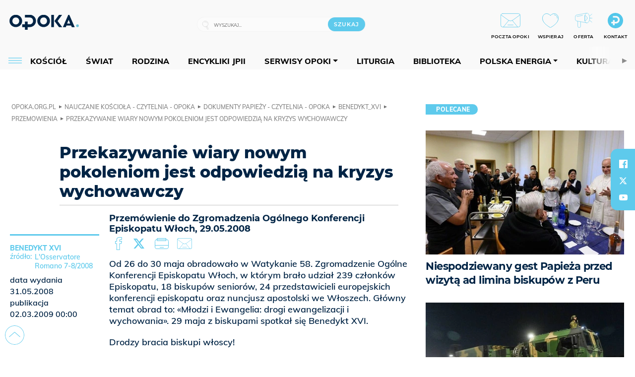

--- FILE ---
content_type: text/html; charset=utf-8
request_url: https://opoka.org.pl/biblioteka/W/WP/benedykt_xvi/przemowienia/kep_it_29052008
body_size: 30411
content:
<!DOCTYPE html PUBLIC "-//W3C//DTD XHTML 1.0 Transitional//EN" "http://www.w3.org/TR/xhtml1/DTD/xhtml1-transitional.dtd">
<html xmlns="http://www.w3.org/1999/xhtml">
<head>

	<meta http-equiv="Content-Type" content="text/html; charset=utf-8" />
	<meta http-equiv="Content-Language" content="pl" />
	<meta http-equiv="X-UA-Compatible" content="IE=edge" />
	<title>Przekazywanie wiary nowym pokoleniom jest odpowiedzią na kryzys...</title>
			<meta name="author" content="Fundacja Opoka">
		<meta name="generator" content="opoka.org.pl">
		<meta property="og:site_name" content="Fundacja Opoka">

	<meta http-equiv="refresh" content="3600">
			<meta moj="test">
		<link rel="stylesheet" type="text/css" href="/static/themes/opoka-2021/service.min.css?_=l5VIowEXl9f3WPecTHwyw"/>
		<link href="https://fonts.googleapis.com/css?family=Open+Sans:300,400,600,700,800&amp;subset=latin-ext&amp;display=swap" rel="stylesheet" />		<link href="https://fonts.googleapis.com/css?family=Merriweather:300,300i,700,700i&amp;subset=latin-ext&amp;display=swap" rel="stylesheet" />		<style type="text/css">@font-face {font-family: 'Montserrat-regular';font-display: swap;src:  url('/static/themes/opoka-2021/fonts/gn-fonts/Montserrat-SemiBold.ttf') format('truetype');font-weight: normal;font-style: normal;}@font-face {font-family: 'Montserrat-bold';font-display: swap;src:  url('/static/themes/opoka-2021/fonts/gn-fonts/Montserrat-ExtraBold.ttf') format('truetype');font-weight: 700;font-style: normal;}@font-face {font-family: 'Montserrat-semibold';font-display: swap;src:  url('/static/themes/opoka-2021/fonts/gn-fonts/Montserrat-Bold.ttf') format('truetype');font-weight: 600;font-style: normal;}@font-face {font-family: 'Montserrat-light';font-display: swap;src:  url('/static/themes/opoka-2021/fonts/gn-fonts/Montserrat-Light.ttf') format('truetype');font-weight: 300;font-style: normal;}@font-face {font-family: 'Montserrat-extralight';font-display: swap;src:  url('/static/themes/opoka-2021/fonts/gn-fonts/Montserrat-ExtraLight.ttf') format('truetype');font-weight: 200;font-style: normal;}@font-face {font-family: 'Mulish-regular';font-display: swap;src:  url('/static/themes/opoka-2021/fonts/gn-fonts/Mulish-SemiBold.ttf') format('truetype');font-weight: normal;font-style: normal;}@font-face {font-family: 'Mulish-bold';font-display: swap;src:  url('/static/themes/opoka-2021/fonts/gn-fonts/Mulish-ExtraBold.ttf') format('truetype');font-weight: 700;font-style: normal;}@font-face {font-family: 'Mulish-semibold';font-display: swap;src:  url('/static/themes/opoka-2021/fonts/gn-fonts/Mulish-Bold.ttf') format('truetype');font-weight: 600;font-style: normal;}@font-face {font-family: 'Mulish-light';font-display: swap;src:  url('/static/themes/opoka-2021/fonts/gn-fonts/Mulish-Light.ttf') format('truetype');font-weight: 300;font-style: normal;}@font-face {font-family: 'icomoon';src: url("/static/themes/opoka-2021/fonts/gn-fonts/icomoon.eot?mdgbxd");src: url("/static/themes/opoka-2021/fonts/gn-fonts/icomoon.eot?mdgbxd#iefix") format("embedded-opentype"), url("/static/themes/opoka-2021/fonts/gn-fonts/icomoon.ttf?mdgbxd") format("truetype"), url("/static/themes/opoka-2021/fonts/gn-fonts/icomoon.woff?mdgbxd") format("woff"), url("/static/themes/opoka-2021/fonts/gn-fonts/icomoon.svg?mdgbxd#icomoon") format("svg");font-weight: normal;font-style: normal;}</style>		<script src="/static/themes/opoka-2021/js/opoka.js"></script>

		

	<script type='text/javascript'>
			window.CookieMsgVersion = 3;
		window.PrivacyPolicyContentURL = "/_int/welcome-message";
		var wre={"web":{},"api":{"DEBUG":false,"ReportProblem":null,"GetHelp":null,"LoginLayer":null,"ReportJSWarns":false,"migrateMute":true,"ServiceWorker":"/static/js/sw.min.js"}};
		wre.Ready=function(cb){};
		wre.EmitDone=function(cb){};
		wre.IncReqScripts=function(){wre._req_scripts++};
		wre._req_scripts=0;
		wre.api.MOBILE=false;
		(function() {
			"use strict";
			var readyList=[],readyFired=false,inst=false,d=document;
			function ready(){if(!readyFired){readyFired=true;for(var i=0;i<readyList.length;i++){readyList[i].fn.call(window,readyList[i].ctx);}readyList=null;}};
			wre.Ready=function(callback,context){if(readyFired||!wre._req_scripts){setTimeout(function(){callback(context);},1);return;}else{readyList.push({fn:callback,ctx:context});}};
			wre.EmitDone=function(){wre._req_scripts--;if(wre._req_scripts <= 0){ready();}};
		})();
		
	</script>
			<script type="text/javascript" src="//static.opw.pl/static/js/desktop.min.js?_=_xKyf4PBjIkypB5cp94rXw"></script>
			<script>wre.IncReqScripts(); wre.recaptcha_v3_key="6LcwOuwUAAAAAKq9wIGoW2B5ey8UAQjuipIUAvZT";</script>
			<script src="https://www.google.com/recaptcha/api.js?render=6LcwOuwUAAAAAKq9wIGoW2B5ey8UAQjuipIUAvZT" async onload="wre.EmitDone()"></script>
		<script type="text/javascript">
			$(document).on("mobileinit", function () {
				$.mobile.ajaxEnabled = false;
			});
		</script>

	<script type="text/javascript">
	/* <![CDATA[ */
		wre.api.SERVICE_ROOT = "/";
		wre.api.ReportProblem = "x9b5327ec.xff17b375";
		wre.api.GetHelp = "x014234ef.x09b49125";
		wre.api.LoginLayer = "xedcfe968.x2b43a516";
		wre.api.ReportAbuse = "x9b5327ec.x3d8cf562";
		wre.api.UserInfoTooltip = "xedcfe968.x62ac0126";
		wre.api.NewMessage = "xedcfe968.xeda7861c";
		wre.api.AddFriend = "xedcfe968.xd4d39bc2";
		wre.api.ManageFollowers = "x52c6d494.x6ed3e580";
		wre.api.Sink = "/sink";
		wre.api.Logout = "x2983bb04.x8d97e42a";
		wre.api.CommentVote = "x52c6d494.x70f961d2";
		wre.api.CommentAbuse = "x52c6d494.xba877c6c";
		wre.api.Adverts = true;
		wre.api.AdvertsDFPAsync = true;
		wre.api.SessionKey = "wiara_sid";
		wre.api.CookiePrefix = "";
		wre.api.WidgetsFrame = 3;
		wre.api.community = {};


		wre.includes = {};
			wre.includes.player = ["//static.opw.pl/static/js/player-audio.min.js?_=DbqkyN6fmGisRAfVDxmjVg"];
			wre.includes.mejs = ["//static.opw.pl/static/js/jquery/mejs/build-4.2.9/mediaelement-and-player.min.js?_=rJ6hiWug6GJG9U_yXnqA"];
			wre.includes.webevents = ["//static.opw.pl/static/js/websocket-client.min.js?_=GnJe552nb1ub1uNOYL2BrQ"];
	/* ]]> */
	</script>
		
<script type="text/javascript">
/* <![CDATA[ */
			(function(i,s,o,g,r,a,m){i['GoogleAnalyticsObject']=r;i[r]=i[r]||function(){
			(i[r].q=i[r].q||[]).push(arguments)},i[r].l=1*new Date();a=s.createElement(o),
			m=s.getElementsByTagName(o)[0];a.async=1;a.src=g;m.parentNode.insertBefore(a,m)
			})(window,document,'script','//www.google-analytics.com/analytics.js','ga');
											ga('create', "UA-1545293-3", {
					cookieDomain: ".opoka.org.pl",
					legacyCookieDomain: ".opoka.org.pl"
				});
				ga('send', 'pageview');

			ga('set', 'anonymizeIp', true);
	
/* ]]> */
</script>

				
<script type="text/javascript">
/* <![CDATA[ */

			(function(w,d,s,l,i){w[l]=w[l]||[];w[l].push({'gtm.start': new Date().getTime(),event:'gtm.js'});var f=d.getElementsByTagName(s)[0], j=d.createElement(s),dl=l!='dataLayer'?'&l='+l:'';j.async=true;j.src= 'https://www.googletagmanager.com/gtm.js?id='+i+dl;f.parentNode.insertBefore(j,f); })(window,document,'script','dataLayer',"GTM-WSDZHX82");
		
/* ]]> */
</script>

		
			<script type="text/javascript" src="/static/js/browser-update.min.js?_=15260" async="async" defer="defer"></script>

	<link href="https://opoka.org.pl/rss/rtr/1ecf4.Co-nowego-w-serwisie" type="application/atom+xml" title="Co nowego w serwisie" rel="alternate" />
<link href="https://opoka.org.pl/rss/rtr/3ae67.Opoka-WP" type="application/atom+xml" title="Opoka - WP" rel="alternate" />
<link rel="apple-touch-icon" sizes="57x57" href="//static.opw.pl/files/21.bkt/04/07/791000_DSo9_1200opoka_C57x57-6PLLs1.jpg.webp?conv=I2QDAAAAADkAOQA9-TRt"/>
<link rel="apple-touch-icon" sizes="114x114" href="//static.opw.pl/files/21.bkt/04/07/791000_DSo9_1200opoka_C114x114-Eyz6U2.jpg.webp?conv=I2QDAAAAAHIAcgCbGid1"/>
<link rel="apple-touch-icon" sizes="72x72" href="//static.opw.pl/files/21.bkt/04/07/791000_DSo9_1200opoka_C72x72-HRLHG3.jpg.webp?conv=I2QDAAAAAEgASADFVcpt"/>
<link rel="apple-touch-icon" sizes="144x144" href="//static.opw.pl/files/21.bkt/04/07/791000_DSo9_1200opoka_C144x144-8aYj52.jpg.webp?conv=I2QDAAAAAJAAkAAaMTZV"/>
<link rel="apple-touch-icon" sizes="60x60" href="//static.opw.pl/files/21.bkt/04/07/791000_DSo9_1200opoka_C60x60-UQgYx1.jpg.webp?conv=I2QDAAAAADwAPAB-Nvxo"/>
<link rel="apple-touch-icon" sizes="120x120" href="//static.opw.pl/files/21.bkt/04/07/791000_DSo9_1200opoka_C120x120-BlR3a1.jpg.webp?conv=I2QDAAAAAHgAeADxs6qg"/>
<link rel="apple-touch-icon" sizes="76x76" href="//static.opw.pl/files/21.bkt/04/07/791000_DSo9_1200opoka_C76x76-SjUj64.jpg.webp?conv=I2QDAAAAAEwATAAVkjby"/>
<link rel="apple-touch-icon" sizes="152x152" href="//static.opw.pl/files/21.bkt/04/07/791000_DSo9_1200opoka_C152x152-PCIHC2.jpg.webp?conv=I2QDAAAAAJgAmADPp3K8"/>
<link rel="apple-touch-icon" sizes="180x180" href="//static.opw.pl/files/21.bkt/04/07/791000_DSo9_1200opoka_C180x180-GXKG12.jpg.webp?conv=I2QDAAAAALQAtAC0XRDM"/>
<link rel="icon" type="image/png" sizes="192x192" href="//static.opw.pl/files/21.bkt/04/07/791000_DSo9_1200opoka_C192x192-xEBz61.png.webp?conv=JGQDAAAAAMAAwADbdE2x"/>
<link rel="manifest" href="https://opoka.org.pl/manifest.webmanifest.json"/>
<meta name="msapplication-TileColor" content="#da532c"/>
<meta name="theme-color" content="#ffffff"/>
<link rel="shortcut icon" href="/static/themes/opoka-2021/favicon.ico?v=pvUved2eIkM26sJJVoxzrg" type="image/x-icon" />

	<meta property="fb:app_id" content="1195403274204658"/>

		

							<meta name="description" content="Przemówienie do Zgromadzenia Ogólnego Konferencji Episkopatu Włoch, 29.05.2008"/>
					<meta property="og:type" content="article"/>
					<meta property="og:title" content="Przekazywanie wiary nowym pokoleniom jest odpowiedzią na kryzys..."/>
					<meta property="og:description" content="Przemówienie do Zgromadzenia Ogólnego Konferencji Episkopatu Włoch, 29.05.2008"/>
					<meta property="og:url" content="https://opoka.org.pl/biblioteka/W/WP/benedykt_xvi/przemowienia/kep_it_29052008"/>
					<meta property="article:section" content="Religion"/>
					<meta property="article:published_time" content="2009-03-02T00:00:00Z"/>
					<meta property="article:modified_time" content="2009-03-02T00:00:00Z"/>
					<meta property="article:tag" content="MŁODZIEŻ"/>
					<meta property="article:tag" content="EWANGELIZACJA"/>
					<meta property="article:tag" content="WIARA"/>
					<meta property="article:tag" content="RODZINA"/>
					<meta property="article:tag" content="WYCHOWANIE"/>
					<meta property="article:tag" content="FORMACJA"/>
					<meta property="article:tag" content="GODNOŚĆ OSOBY"/>
					<meta property="article:tag" content="SZKOŁA"/>
					<meta property="article:tag" content="WSPÓŁPRACA"/>
					<meta property="article:tag" content="SZKOLNICTWO"/>
					<meta property="article:tag" content="DUSZPASTERSTWO MŁODZIEŻY"/>
					<meta property="article:tag" content="POLITYKA PRORODZINNA"/>
					<meta property="article:tag" content="AVVENIRE"/>
					<meta property="article:tag" content="KONFERENCJA EPISKOPATU WŁOCH"/>
					<meta property="article:author" content="Benedykt XVI"/>
					<meta name="twitter:card" content="summary_large_image"/>
					<meta name="twitter:site" content="@opokapl"/>
					<meta name="twitter:title" content="Przekazywanie wiary nowym pokoleniom jest odpowiedzią na kryzys..."/>
					<meta name="twitter:description" content="Przemówienie do Zgromadzenia Ogólnego Konferencji Episkopatu Włoch, 29.05.2008"/>
					<meta property="twitter:image" content="https://static.opw.pl/files/21.bkt/04/07/791000_DSo9_1200opoka_C1200x1200-fxn283.png.webp?conv=JGQFAAAABLAEsABuEiV9"/>
					<meta property="twitter:image:src" content="https://static.opw.pl/files/21.bkt/04/07/791000_DSo9_1200opoka_C1200x1200-fxn283.png.webp?conv=JGQFAAAABLAEsABuEiV9"/>
					<meta property="twitter:image:width" content="1200"/>
					<meta property="twitter:image:height" content="1200"/>
					<meta property="twitter:image:type" content="image/png"/>
					<meta property="twitter:image:alt" content="Opoka"/>
					<meta property="og:image" content="https://static.opw.pl/files/21.bkt/04/07/791000_DSo9_1200opoka_C1200x1200-fxn283.png.webp?conv=JGQFAAAABLAEsABuEiV9"/>
					<meta property="og:image:src" content="https://static.opw.pl/files/21.bkt/04/07/791000_DSo9_1200opoka_C1200x1200-fxn283.png.webp?conv=JGQFAAAABLAEsABuEiV9"/>
					<meta property="og:image:width" content="1200"/>
					<meta property="og:image:height" content="1200"/>
					<meta property="og:image:type" content="image/png"/>
					<meta property="og:image:alt" content="Opoka"/>
					<meta property="og:site_name" content="opoka.org.pl"/>
<script type="application/ld+json">{"@context": "https://schema.org", "url": "https://opoka.org.pl/biblioteka/W/WP/benedykt_xvi/przemowienia/kep_it_29052008", "name": "Przekazywanie wiary nowym pokoleniom jest odpowiedzi\u0105 na kryzys...", "@type": "Article", "mainEntityOfPage": {"@type": "WebPage", "@id": ""}, "keywords": "M\u0141ODZIE\u017b, EWANGELIZACJA, WIARA, RODZINA, WYCHOWANIE, FORMACJA, GODNO\u015a\u0106 OSOBY, SZKO\u0141A, WSP\u00d3\u0141PRACA, SZKOLNICTWO, DUSZPASTERSTWO M\u0141ODZIE\u017bY, POLITYKA PRORODZINNA, AVVENIRE, KONFERENCJA EPISKOPATU W\u0141OCH", "dateCreated": "2008-05-31T00:00:00", "dateModified": "2009-03-02T00:00:00", "description": "Przem\u00f3wienie do Zgromadzenia Og\u00f3lnego Konferencji Episkopatu W\u0142och, 29.05.2008", "datePublished": "2009-03-02T00:00:00", "headline": "Przekazywanie wiary nowym pokoleniom jest odpowiedzi\u0105 na kryzys...", "author": {"@type": "Person", "name": "Benedykt XVI"}}</script>
		<meta name="keywords" content="MŁODZIEŻ,EWANGELIZACJA,WIARA,RODZINA,WYCHOWANIE,FORMACJA,GODNOŚĆ OSOBY,SZKOŁA,WSPÓŁPRACA,SZKOLNICTWO,DUSZPASTERSTWO MŁODZIEŻY,POLITYKA PRORODZINNA,AVVENIRE,KONFERENCJA EPISKOPATU WŁOCH,opoka"/>
	<meta name="msapplication-config" content="none"/>
</head>
<body id="body"  class="app-ObjectsListing">
			<noscript><iframe src="https://www.googletagmanager.com/ns.html?id=GTM-WSDZHX82" height="0" width="0" style="display:none;visibility:hidden"></iframe></noscript>












		
	<div id="fb-root"></div>
	<script>
	window.fbAsyncInit=function() {FB.init({appId:"1195403274204658",xfbml:true,version:'v2.9'});};
	(function(d, s, id) {
		var js, fjs = d.getElementsByTagName(s)[0];
		if (d.getElementById(id)) return;
		js = d.createElement(s); js.id = id; js.async=1;
		js.src = "//connect.facebook.net/pl_PL/sdk.js";
		fjs.parentNode.insertBefore(js, fjs);
		}(document, 'script', 'facebook-jssdk'));
	</script>

		
			

<div id="w">


<div id="NewReleaseLayer" style="display:none">
	<a href="#" class="BtnClose" style="font-size:16px">Powrót do strony</a>
	<div class="Content"></div>
</div>

					
				





		<div class="wp-bd webpart-wrap-layout wp-el" >




	<div class=" layout-1" style="width: 100%; clear:both">
	<div class="c1 LayoutColumn Col0">
		





		<div class="wp-bd webpart-wrap-layout_column wp-el" >






		<div class="wp-bd webpart-wrap-raw_html wp-el" >
<meta name="viewport" content="width=device-width, initial-scale=1"> </meta>
	
		</div>






		<div class="wp-bd webpart-wrap-HeaderWithMenu wp-el" >









<div id="topHead" class="layout-1200 d-flex justify-content-between">

	<div class="navBox">

			<form class="search" method="get" id="search_form" action="/wyszukaj/wyrazy">
				<button class="search__button SearchButton icon-search-light" type="button" data-role="none">Wyszukiwarka</button>
				<div class="search__content">
					<input type="text" data-role="none" class="search__input" name="q" class="input" placeholder="Wyszukaj..." value="" />
					<input type="submit" data-role="none" class="search__submit" id="search" value="szukaj" data-width="233" />
				</div>
			</form>

		<div class="nav-dropdown nav-login-box">
				<a href="" class="nav-login-box__toggler DropdownToggler icon-avatar">twój profil</a>

			<div class="nav-dropdown__inner">
			<div class="nav-dropdown-header">PROFIL UŻYTKOWNIKA</div>
					<div class="nav-login-box__login">
						<div class="nav-login-box__header">
							Wygląda na to, że nie jesteś jeszcze zalogowany.
						</div>
	
						<div id="l">
							<div class="l1"><a href="https://moja.opoka.org.pl/" class="b show-layer-login" title="zaloguj się">zaloguj się</a></div>
						</div>
					</div>
			</div>
		</div>

			<ul>
				
				<li class="lks_img" style="display: inline-block">
					<a href="https://poczta1.opoka.org.pl/roundcube">
							<span><img src="//static.opw.pl/files/devs-debug/thlawiczka/398312_bj7U_Screenshot_20210111_215130.jpeg" alt="" /></span>
							<br/>
						<span>POCZTA OPOKI</span>
					</a>
				</li>
				
				<li class="lks_img" style="display: inline-block">
					<a href="https://opoka.org.pl/Wsparcie">
							<span><img src="//static.opw.pl/files/devs-debug/thlawiczka/398391_MP1P_Screenshot_20210111_215304.jpeg" alt="" /></span>
							<br/>
						<span>WSPIERAJ</span>
					</a>
				</li>
				
				<li class="lks_img" style="display: inline-block">
					<a href="https://opoka.org.pl/Oferta">
							<span><img src="//static.opw.pl/files/devs-debug/thlawiczka/398378_QPdk_Screenshot_20210111_215253.jpeg" alt="" /></span>
							<br/>
						<span>OFERTA</span>
					</a>
				</li>
				
				<li class="lks_img" style="display: inline-block">
					<a href="https://opoka.org.pl/Kontakt">
							<span><img src="//static.opw.pl/files/21.bkt/11/15/977398_tdCT_opokamalys.png" alt="" /></span>
							<br/>
						<span>KONTAKT</span>
					</a>
				</li>
			</ul>

	
		<div class="service-header">
			<div class="layout-1200">
				
					<a href="https://opoka.org.pl" class="theme-logo">
					<img src="/static/themes/opoka-2021/images/logo.png" alt="logoSvg"/>
					</a>
			</div>
		</div>


		<div class="mobile-menu Menu">
			<button class="mobile-menu__button MenuButton icon-menu" data-role="none" style="background: #878988;""></button>
			<div class="mobile-menu__content">

				
				
				
						
						<ul class="menu level-0" data-static-menu="true" data-menu-page-size="5">
								
								<li class="">
										<a href="" class=" has-submenu"><span_>News</span_></a>

										
						
						<ul class="level-1">
								
								<li class="">
										<a href="https://opoka.org.pl/Zycie-kosciola" class=""><span_>Kościół</span_></a>

										
				
								</li>
								
								<li class="">
										<a href="/News/Polska" class=""><span_>Polska</span_></a>

										
				
								</li>
								
								<li class="">
										<a href="/News/Swiat/Najnowsze" class=""><span_>Świat</span_></a>

										
				
								</li>
								
								<li class="">
										<a href="https://gospodarka.opoka.org.pl/" class=""><span_>Gospodarka</span_></a>

										
				
								</li>
								
								<li class="">
										<a href="/Papieze" class=""><span_>Papieże</span_></a>

										
				
								</li>
								
								<li class="">
										<a href="/Rodzina" class=""><span_>Rodzina</span_></a>

										
				
								</li>
								
								<li class="">
										<a href="/Spoleczenstwo" class=""><span_>Społeczeństwo</span_></a>

										
				
								</li>
								
								<li class="">
										<a href="https://opoka.org.pl/wyszukaj/tag/132.KULTURA" class=""><span_>Kultura</span_></a>

										
				
								</li>
						</ul>
				
								</li>
								
								<li class="">
										<a href="" class=" has-submenu"><span_>Serwisy Opoki</span_></a>

										
						
						<ul class="level-1">
								
								<li class="">
										<a href="/Biblioteka" class=""><span_>Biblioteka</span_></a>

										
				
								</li>
								
								<li class="">
										<a href="https://opoka.org.pl/liturgia" class=""><span_>Liturgia</span_></a>

										
				
								</li>
								
								<li class="">
										<a href="/Dobroczynnosc" class=""><span_>Dobroczynność</span_></a>

										
				
								</li>
								
								<li class="">
										<a href="/Duszpasterstwo" class=""><span_>Duszpasterstwo</span_></a>

										
				
								</li>
								
								<li class="">
										<a href="https://gospodarka.opoka.org.pl/" class=""><span_>Encykliki JPII</span_></a>

										
				
								</li>
								
								<li class="">
										<a href="/Misje" class=""><span_>Misje i ewangelizacja</span_></a>

										
				
								</li>
								
								<li class="">
										<a href="/Nauczanie-papieskie" class=""><span_>Nauczanie papieskie</span_></a>

										
				
								</li>
								
								<li class="">
										<a href="/Pielgrzymki-i-sanktuaria" class=""><span_>Pielgrzymki i sanktuaria</span_></a>

										
				
								</li>
								
								<li class="">
										<a href="/Pro-life" class=""><span_>Pro-life</span_></a>

										
				
								</li>
								
								<li class="">
										<a href="/Sakramenty-modlitwa" class=""><span_>Sakramenty i modlitwa</span_></a>

										
				
								</li>
								
								<li class="">
										<a href="/Wiara" class=""><span_>Wiara</span_></a>

										
				
								</li>
								
								<li class="">
										<a href="/Zdrowie" class=""><span_>Zdrowie i styl życia</span_></a>

										
				
								</li>
						</ul>
				
								</li>
								
								<li class="">
										<a href="" class=" has-submenu"><span_>Serwisy dedykowane</span_></a>

										
						
						<ul class="level-1">
								
								<li class="">
										<a href="https://opoka.org.pl/Caritas-Polska" class=""><span_>Caritas Polska</span_></a>

										
				
								</li>
								
								<li class="">
										<a href="https://opoka.org.pl/Ratuj-zycie" class=""><span_>Ratuj życie</span_></a>

										
				
								</li>
								
								<li class="">
										<a href="https://opoka.org.pl/Trzezwosc-narodu" class=""><span_>Trzeźwość narodu</span_></a>

										
				
								</li>
								
								<li class="">
										<a href="https://opoka.org.pl/Opoka-rodzinnego-budzetu" class=""><span_>Opoka rodzinnego budżetu</span_></a>

										
				
								</li>
								
								<li class="">
										<a href="https://sponsorowane.opoka.org.pl" class=""><span_>Materiały PAP</span_></a>

										
				
								</li>
								
								<li class="">
										<a href="https://opoka.org.pl/Polska-energia-Wyszynski" class=""><span_>Polska energia – kard. Wyszyński</span_></a>

										
				
								</li>
								
								<li class="">
										<a href="https://opoka.org.pl/Polska-energia-Kolbe" class=""><span_>Polska energia – o. Kolbe</span_></a>

										
				
								</li>
								
								<li class="">
										<a href="https://opoka.org.pl/Polska-energia-Ratuje-czlowieka" class=""><span_>Polska energia – Ratuję człowieka</span_></a>

										
				
								</li>
								
								<li class="">
										<a href="https://gospodarka.opoka.org.pl/" class=""><span_>Gospodarka na Opoce</span_></a>

										
				
								</li>
						</ul>
				
								</li>
								
								<li class="">
										<a href="/Fundacja" class=" has-submenu"><span_>O Fundacji</span_></a>

										
						
						<ul class="level-1">
								
								<li class="">
										<a href="/Fundacja/Zespol" class=""><span_>Zespół</span_></a>

										
				
								</li>
								
								<li class="">
										<a href="/Fundacja/Wladze" class=""><span_>Władze</span_></a>

										
				
								</li>
								
								<li class="">
										<a href="/Fundacja/Historia" class=""><span_>Historia</span_></a>

										
				
								</li>
								
								<li class="">
										<a href="https://opoka.org.pl/Patronat" class=""><span_>Patronat</span_></a>

										
				
								</li>
								
								<li class="">
										<a href="/Partnerzy" class=""><span_>Partnerzy</span_></a>

										
				
								</li>
								
								<li class="">
										<a href="/Kontakt" class=""><span_>Kontakt</span_></a>

										
				
								</li>
						</ul>
				
								</li>
								
								<li class="">
										<a href="" class=" has-submenu"><span_>submenu-socials</span_></a>

										
						
						<ul class="level-1">
								
								<li class="">
										<a href="" class=""><span_>dołącz do społeczności opoka.org.pl</span_></a>

										
				
								</li>
								
								<li class="">
										<a href="" class=""><span_>social-email</span_></a>

										
				
								</li>
								
								<li class="">
										<a href="" class=""><span_>social-not</span_></a>

										
				
								</li>
								
								<li class="">
										<a href="" class=""><span_>social-insta</span_></a>

										
				
								</li>
								
								<li class="">
										<a href="https://www.youtube.com/@portalopoka" class=""><span_>social-youtube</span_></a>

										
				
								</li>
								
								<li class="">
										<a href="https://x.com/opokapl" class=""><span_>social-twitter</span_></a>

										
				
								</li>
								
								<li class="">
										<a href="https://www.facebook.com/opokaorgpl" class=""><span_>social-facebook</span_></a>

										
				
								</li>
						</ul>
				
								</li>
								
								<li class="">
										<a href="" class=" has-submenu"><span_>submenu-footer</span_></a>

										
						
						<ul class="level-1">
								
								<li class="">
										<a href="/Kontakt" class=""><span_>Kontakt</span_></a>

										
				
								</li>
								
								<li class="">
										<a href="https://opoka.org.pl/Patronat" class=""><span_>Patronat</span_></a>

										
				
								</li>
								
								<li class="">
										<a href="/Prywatnosc" class=""><span_>Polityka Prywatności</span_></a>

										
				
								</li>
								
								<li class="">
										<a href="/Regulamin" class=""><span_>Regulamin</span_></a>

										
				
								</li>
								
								<li class="">
										<a href="/Reklama" class=""><span_>Reklama</span_></a>

										
				
								</li>
						</ul>
				
								</li>
						</ul>
				
			</div>
		</div>

	</div>

</div>


<div class="menuWrapper">
		
			
			<div class="layout-group-name menuBox" style="display:block">
					
					

				<ul class="LayoutsGroupsHdr menu level-0" data-static-menu="true" data-menu-page-size="5">

					

						
						<li class="">
								<a href="/Zycie-kosciola" class=""><span>Kościół</span></a>
								


								</li>
						
						<li class="">
								<a href="/News/Swiat/Najnowsze" class=""><span>Świat</span></a>
								


								</li>
						
						<li class="">
								<a href="/Rodzina" class=""><span>Rodzina</span></a>
								


								</li>
						
						<li class="">
								<a href="https://opoka.org.pl/Encykliki-audio" class=""><span>Encykliki JPII</span></a>
								


								</li>
						
						<li class="">
								<a href="" class=" has-submenu"><span>Serwisy Opoki</span></a>
								

				<ul class="level-1">

					

						
						<li class="">
								<a href="/Dobroczynnosc" class=""><span>Dobroczynność</span></a>
								


								</li>
						
						<li class="">
								<a href="/Duszpasterstwo" class=""><span>Duszpasterstwo</span></a>
								


								</li>
						
						<li class="">
								<a href="/Misje" class=""><span>Misje i ewangelizacja</span></a>
								


								</li>
						
						<li class="">
								<a href="/Nauczanie-papieskie" class=""><span>Nauczanie papieskie</span></a>
								


								</li>
						
						<li class="">
								<a href="/Pielgrzymki-i-sanktuaria" class=""><span>Pielgrzymki i sanktuaria</span></a>
								


								</li>
						
						<li class="">
								<a href="/Pro-life" class=""><span>Pro-life</span></a>
								


								</li>
						
						<li class="">
								<a href="/Sakramenty-modlitwa" class=""><span>Sakramenty i modlitwa</span></a>
								


								</li>
						
						<li class="">
								<a href="/Spoleczenstwo" class=""><span>Społeczeństwo</span></a>
								


								</li>
						
						<li class="">
								<a href="/Wiara" class=""><span>Wiara</span></a>
								


								</li>
						
						<li class="">
								<a href="/Zdrowie" class=""><span>Zdrowie i styl życia</span></a>
								


								</li>
				</ul>

								</li>
						
						<li class="">
								<a href="https://opoka.org.pl/liturgia" class=""><span>Liturgia</span></a>
								


								</li>
						
						<li class="">
								<a href="/Biblioteka" class=""><span>Biblioteka</span></a>
								


								</li>
						
						<li class="">
								<a href="" class=" has-submenu"><span>Polska energia</span></a>
								

				<ul class="level-1">

					

						
						<li class="">
								<a href="https://opoka.org.pl/Polska-energia-Wyszynski" class=""><span>Kard. Wyszyński</span></a>
								


								</li>
						
						<li class="">
								<a href="https://opoka.org.pl/Polska-energia-Kolbe" class=""><span>O. Kolbe</span></a>
								


								</li>
						
						<li class="">
								<a href="https://opoka.org.pl/Polska-energia-Ratuje-czlowieka" class=""><span>Ratuję człowieka</span></a>
								


								</li>
				</ul>

								</li>
						
						<li class="">
								<a href="https://opoka.org.pl/wyszukaj/tag/132.KULTURA" class=""><span>Kultura</span></a>
								


								</li>
						
						<li class="">
								<a href="/Papieze" class=""><span>Papieże</span></a>
								


								</li>
						
						<li class="">
								<a href="" class=" has-submenu"><span>Serwisy dedykowane</span></a>
								

				<ul class="level-1">

					

						
						<li class="">
								<a href="https://opoka.org.pl/Caritas-Polska" class=""><span>Caritas Polska</span></a>
								


								</li>
						
						<li class="">
								<a href="https://opoka.org.pl/Ratuj-zycie" class=""><span>Ratuj życie</span></a>
								


								</li>
						
						<li class="">
								<a href="https://opoka.org.pl/Trzezwosc-narodu" class=""><span>Trzeźwość narodu</span></a>
								


								</li>
						
						<li class="">
								<a href="https://opoka.org.pl/Opoka-rodzinnego-budzetu" class=""><span>Opoka rodzinnego budżetu</span></a>
								


								</li>
						
						<li class="">
								<a href="https://sponsorowane.opoka.org.pl" class=""><span>Materiały PAP</span></a>
								


								</li>
						
						<li class="">
								<a href="https://gospodarka.opoka.org.pl/" class=""><span>Gospodarka na Opoce</span></a>
								


								</li>
				</ul>

								</li>
						
						<li class="">
								<a href="https://opoka.org.pl/Patronat" class=""><span>Patronat</span></a>
								


								</li>
						
						<li class="">
								<a href="/Fundacja" class=" has-submenu"><span>O Fundacji</span></a>
								

				<ul class="level-1">

					

						
						<li class="">
								<a href="/Fundacja/Zespol" class=""><span>Zespół</span></a>
								


								</li>
						
						<li class="">
								<a href="/Fundacja/Wladze" class=""><span>Władze</span></a>
								


								</li>
						
						<li class="">
								<a href="/Fundacja/Historia" class=""><span>Historia</span></a>
								


								</li>
						
						<li class="">
								<a href="/Partnerzy" class=""><span>Partnerzy</span></a>
								


								</li>
						
						<li class="">
								<a href="/Kontakt" class=""><span>Kontakt</span></a>
								


								</li>
				</ul>

								</li>
				</ul>

					</div>
		

</div>



<script type="text/javascript">
/* <![CDATA[ */

$(function(){

	wre.web.InstallMobileHeader();
	wre.web.InstallLayoutGroups();

});

/* ]]> */
</script>


	
		</div>






		<div class="wp-bd webpart-wrap-raw_html wp-el" >
<script type="text/javascript">const navButton = document.querySelector('.nav-login-box');
navButton.remove();
window.addEventListener("load", function(){document.querySelector('.sekcja.kolor_szat').remove()}) 
</script>
	
		</div>






		<div class="wp-bd webpart-wrap-raw_html wp-el" >
<script type='text/javascript' src='https://ads.opoka.org.pl/www/delivery/spcjs.php?id=7&amp;block=1'></script>
	
		</div>






		<div class="wp-bd webpart-wrap-raw_html wp-el" >
<ins data-revive-zoneid="56" data-revive-id="73df20f3e292167bb718c46097eaadd6"></ins>

	
		</div>






		<div class="wp-bd webpart-wrap-raw_html wp-el" >
<style>
.app_document.doc_type_20 .txt h4 {
font-size: 1rem;
}
/*mobileObjectsList*/
.webpart-wrap-Objects .im-170x120 li a {
    display: flex;
}
.webpart-wrap-Objects .im-170x120 li a img {
    width: 120px;
    height: 80px;
    min-height: 80px;
    max-width: 120px;
}
.webpart-wrap-Objects .im-170x120 li a .imgBox {
    margin-right: 15px;
}
.webpart-wrap-Objects .im-170x120 li a span.h.hnTitle strong.sb {
    font: normal normal 600 14px / 140% Montserrat-semibold, sans-serif;
    margin-top: -2px;
    margin-bottom: auto;
}
/*end mobileObjectsList*/
.webpart-bg-BEC5BE {
    background-color: #f9f9f9;
}
.txt .cm-text span.cm-i-p {
    padding: 0;
    position: static;
    background: transparent;
    margin: 0;
    text-align: left;
    font: 13px / 16px Montserrat-regular, sans-serif;
    letter-spacing: 0;
    color: #000;
}
.app_document.doc_type_lit .sekcja.jeden .subsec[class*="czyt"] {
    padding-top: 12px;
    padding-bottom: 12px;
    border-top: 1px solid #ddd;
    font: normal normal 600 14px / 18px Mulish-semibold, sans-serif;
    letter-spacing: 0;
    color: var(--opoka-color-002445);
    margin-bottom: 0;
}
.app_document.doc_type_lit .sekcja.jeden .subsec[class*="czyt"]   div {
font:normal normal 800 14px/18px Mulish-bold,sans-serif;
}
@media(min-width: 768px) {
.txt__wrapper .txt__content {
min-width: 601px;
}}
.sourceNotePap.PAP {
    text-align: left;
font: normal normal normal 18px/140% Mulish-regular,sans-serif !important;
    font-style: italic !important;
}
.txt__content >p:not(.PAP.sourceNotePap), .txt__content>p:not(.PAP) {
  font: normal normal normal 18px/140% Mulish-regular,sans-serif !important;
}
.PAP > p {
font-size: 0.7em !important;
font-style: italic !important;
}
.sourceNotePap {
display: flex;
align-items: center;
font-size: 0.7em !important;
}
.txt .txt__lead > p {
  font: normal normal 18px/120% Montserrat-semibold,sans-serif !important;
}
.att-gallery-audio .txt__content .txt__rich-area p em a, .txt__wrapper .txt__content .txt__rich-area p em a {
font-style: italic;
color: #878988 !important;
font-family: 'mulish-regular', sans-serif;
font-weight: 700;
font-size: 18px;
}
.txt__wrapper .txt__content .txt__rich-area p em a:hover, .att-gallery-audio .txt__content .txt__rich-area p em a:hover {color: #5ecaec !important;}

.txt__wrapper .txt__content .txt__rich-area p em a::before, .txt__wrapper .txt__content .txt__rich-area p em a::after {
display: none;
}
.wp-has-title .cf.cN_opoka1::before {
min-width: 16px;
}
.txt .doc-source .s::before {
  margin-right: 6px;
}
.di_dr.imageContent {
   display: none;
}
.app_document.doc_type_13 .txt .doc-gallery {
width: 100%;
height: 100%;
order: 5;
}
.app_document.doc_type_13 .txt .doc-gallery__img img {
    width: 100% !important;
    height: 100% !important;
    min-width: 100px !important;
    min-height: 100px !important;
    border-radius:0;
}
.doc_type_lit span.authorAvatar img {
    border-radius: 50%;
width: 100px;
height: 100px;
}
.doc_type_13 .txt__author img {
    width: 90px !important;
    height: 90px;
}
.txt .wyr {
    font-family: 'Montserrat-semibold';
color: var(--opoka-color-5ecaec);
}

.product_search h4 span:after {
    content: " Opoki";
}
.release-wp > a, .tabs_source, .lists-years, .release-wp span.product-name {
    display: none;
}
.nopic-611x349, .nopic-295x200, li.lks_img:nth-of-type(4) a span:first-of-type {
    background-image: url("/files/21.bkt/11/16/037698_HwxO_opokasmallicon.svg");
}

.mobile-menu__content > ul:nth-child(1) > li:nth-child(6) > ul:nth-child(2) > li:nth-child(4) {display: none;}

.mobile-menu__content > ul:nth-child(1) > li:nth-child(16) > ul:nth-child(2) > li:nth-child(3) {
    padding-left: .5rem;
    border-top-left-radius: 17px;
}
.mobile-menu__content > ul:nth-child(1) > li:nth-child(6), .mobile-menu__content > ul:nth-child(1) > li:nth-child(6) + li {
    display: none;
}

#f {
  display: none;
}
/*Donacja*/
.donate {
background: #F9F9F9
}

/*punktowanie w dokumentach*/
.txt ol li {
    font-size: 16px;
    line-height: 26px;
    font-family: Mulish-regular,sans-serif;
    color: var(--opoka-color-002445);
}
.doc_type_13 .doc-gallery__img {
    background: transparent;
}
/*#search-form-fic:nth-of-type(3) {
    display: none;
}
*/
label[for="OT1_2"], label[for="OT1_5"], label[for="OT1_4"], label[for="OT1_6"], label[for="OT1_7"], label[for="OT1_8"], label[for="OT2_1"], label[for="OT11"] {
display: none !important;
}
.copyright .copy {
display: none;
}
.mobile-menu .mobile-menu__content > ul.menu.level-0 > li {
    font-family: Mulish-bold,sans-serif;
    font-size: 14px;
    font-weight: 400;
}

.webpart-wrap-doc_content .None h2 {
    display: none;
}
.footer__content {
    display: none;
}
.im-276x0 img, .im-276x0 .imgBox {
    display: none;
}
.im-276x0 .sb.h.hnTitle strong.sb {
    color: #002445 !important;
    font: normal normal 600 18px/22px Mulish-semibold,sans-serif !important;
    border-bottom: 1px solid #c6c7c9 !important;
padding-bottom: 16px;
}
.komentarz .tresc b {
    display: none;
}
#slideout {
    position: fixed;
    bottom: 75px;
    right: calc(62px - 500px);
    transition-duration: 0.3s;
    z-index: 1000;
}
#slideout:hover {
right: 0;
transition: 0.5s ease-in-out;
}
.layout-0_33-0_33-0_33 .cf.cN_opoka2 {
    margin-bottom: 1rem;
}
.layout-0_33-0_33-0_33 .im-276x0 li {
    padding: 0 1rem 0 0;
}
.moreBtn {
    background: transparent;
}
.txt strong, .txt b {font-family: "Mulish-bold", sans-serif;}

/*.webpart-wrap-ReleasePreview .release-wp .release-change-wp-ani-nav {
    display: none;
}*/
.webpart-wrap-ReleasePreview .release-wp {
    background: #f9f9f9;
}
.webpart-wrap-ReleasePreview .release-wp .release-wp-t h1 a {
    color: #a5a5a5;
    font-family: 'Montserrat-bold',sans-serif;
}
.release-result .release_preview_r .all a::before, .search-result.release-result .release_preview_r .all a::before {
    content: "tym wydaniu";
}
.search-form #search-form-fic:nth-of-type(3) { 
flex-direction: row;
}
.source-form img {
    margin-top: 2rem;
}
.cf.cN_wiara2015_advert span {
    text-align: center;
    display: flex;
    justify-content: center;
}
/*Kalendarz rozważanie*/
.webpart-subwrap-calendar-ct4 .wiarapl-calendar-contemplation .calendar-contemplation-author .author .authorName::before {
  display: none;
}
.webpart-subwrap-calendar-ct4 .wiarapl-calendar-contemplation .calendar-contemplation-author .author .authorName b {
  border-bottom: 1px solid #c6c7c9;
  padding-bottom: .5rem;
font: normal normal 700 14px/17px Montserrat-bold,sans-serif;
}
.webpart-subwrap-calendar-ct4 .wiarapl-calendar-contemplation .calendar-contemplation-body {
 border-bottom: 0;
display: block;
padding: 0;
}
.usrStyle_hdr_sub {
  border-top: 0;
  padding-top: 0;
  font: normal normal 600 17px/22px Montserrat-regular,sans-serif;
}
.calendar-contemplation-title {
  padding-left: 6rem;
}
.webpart-subwrap-calendar-ct4 .wiarapl-calendar-contemplation .calendar-contemplation-author .calendar-contemplation-img img {
width: 60px;
height: 60px;
margin: 12px 12px 0;
}
.webpart-subwrap-calendar-ct4 .wiarapl-calendar-contemplation .calendar-contemplation-body .calendar-contemplation-title {
margin-top: -12px;
}
.webpart-subwrap-calendar-ct4 .wiarapl-calendar-contemplation {
padding: .4rem 0;
}
.webpart-subwrap-calendar-ct4 {
  margin-right: 0;
}
.txt blockquote {
margin: 0 30px 0 0 ;
font-size: 18px;
line-height: 23px;
}
.txt ul, .txt ol {
  font-size: 18px;
  line-height: 23px;
  margin: 20px;
}
.txt div {
  font-size: 18px;
  line-height: 23px;
}
@media (max-width: 680px) {
.webpart-subwrap-calendar-ct4 .usrStyle_hdr_sub {

  color: var(--opoka-color-002445);
}
#topHead .navBox .mobile-menu.Menu.open .mobile-menu__content .menu.level-0 {
  display: block;
  min-height: fit-content;
  overflow-y: scroll;
}
}
.mobile-menu__content {
width: 100%;
max-width: 100%;
}
.txt.None a:hover {
  color: #5ecaec;
}
.att-gallery-audio .txt__content .txt__rich-area a:focus, .att-gallery-audio .txt__content .txt__rich-area a:hover, .txt__wrapper .txt__content .txt__rich-area a:focus, .txt__wrapper .txt__content .txt__rich-area a:hover {
text-decoration: none;
}
.wp-bd.webpart-wrap-Objects.wp-el li a .sb:hover, .ul.withImage li a span:hover, .fr1_cl-listing-top h1 a:hover {
  color: #5ecaec !important;
}
.inline-slider .content ul li img {
object-fit: cover;
}
.webpart-wrap-ObjectsListingPreview .im-w-90 .add_info.src_author.cf {
  display: none;
}
/*06_25*/
.page .txt h1 {
border-bottom: none;
padding-bottom: 0;
}
.txt__lead p {
margin: 0;
}
.txt:has(.doc-author) .txt__lead p {
margin: 0 0 20px;
}

.mobile__author {
margin-bottom: 20px;
}
.doc_preview__list li:first-child {
border-top: none;
}
.doc_preview__list li {
margin: 16px 0 0;
padding: 0;
}
.doc_preview__list li .im-w-295.im-295x200 .prev_doc_n1.prev_doc_img111 {
flex: 0 0 225px !important;
}
.doc_preview__list li .im-w-295.im-295x200 .prev_doc_n1.prev_doc_img111 img {
height: 225px;
max-height: 225px;
}
.w2g {
    padding: 0;
    margin: auto !important;
width: 100% !important;
display: flex !important;
justify-content: center;
flex-direction: column;
align-items: center;
}
.mobile-menu__content a {
border-left: 0;
padding: 11px 0;
margin: 0 16px;
}
.LayoutsGroupsHdr.menu.level-0 ul.level-1 {
    width: calc(100% - 32px);
    margin: auto 16px;
}
.LayoutsGroupsHdr.menu.level-0 ul.level-1 li {
border-left: 0;
    margin-left: -2px;
    margin-right: -2px;
background: #fff;
}
.txt blockquote p {
    line-height: 140%;
}

.webpart-wrap-Objects ul li a span.h.hnTitle strong.sb {
margin-top: 5px;
}
.more {
margin-top: 0;
}
.more a {
    padding: 0px 10px 15px 0;
}
.webpart-wrap-Objects ul.im-170x120 li {
    border-bottom: 1px solid #ddd;
    padding-bottom: 16px;
    padding-top: 16px;
    margin-bottom: 0;
}
.webpart-wrap-Objects ul.im-170x120 li:first-of-type {
padding-top: 0;
}
.webpart-wrap-Objects ul.im-170x120 li:last-of-type {
padding-bottom: 0;
border-bottom: 0;
}
.webpart-wrap-Objects ul.im-170x120 li a span.h.hnTitle strong.sb:first-of-type {
padding-top: 0;
}

.cf.cN_wiara2015_advert h4 span {
    text-transform: uppercase;
background-color: transparent;
    display: block;
    font-weight: normal;
    font-size: 10px;
    color: #333;
    letter-spacing: 3px;
    text-align: center;
    text-transform: uppercase;
    margin: 5px auto;
}
.more a span {
    font-family: Montserrat-regular, sans-serif;
}
.app_document.doc_type_lit .data-wrapper .data:before {
width: 74px !important;
}
.im-276x0 {
    margin-bottom: 15px;
}
.pgr {
    margin: 10px 0 20px;
}
ul.doc_preview__list li:last-of-type .im-295x200 {
    margin-bottom: 16px;
}
.c0_75 .im-295x200 li.prio0 a span.sb.h.hnTitle strong.sb, .webpart-wrap-Objects ul.im-400x250 li a span.h.hnTitle strong.sb {
    padding-top: 0;
}
</style>
	
		</div>






		<div class="wp-bd webpart-wrap-raw_html wp-el" >
<script type='text/javascript' src='https://lib.wtg-ads.com/lib.min.js' async='true'></script>
	
		</div>






		<div class="wp-bd webpart-wrap-raw_html wp-el" >
<script>
if(window.location.toString().includes('/kalendarz/1f231')){
    let url = window.location.toString();
    let data = url.slice(url.lastIndexOf("/"));
    let newUrl = '/liturgia'+data+'#komentarz'
    window.location.replace(newUrl)
} 
</script>
	
		</div>

	
		</div>

	</div>

</div>

	
		</div>
				
				





		<div class="wp-bd webpart-wrap-layout wp-el" >




	<div class="c layout-0_66-0_33">
	<div class="c0_66 c-right-margin LayoutColumn Col0">
		





		<div class="wp-bd webpart-wrap-layout_column wp-el" >






		<div class="wp-bd webpart-wrap-Navigation wp-el" >



<div class="breadcrumbs-w"><div class="breadcrumbs"><div class="breadcrumbs_">

	<div class="path" itemscope itemtype="http://schema.org/BreadcrumbList">
		<span itemprop="itemListElement" itemscope itemtype="http://schema.org/ListItem"><a href="https://opoka.org.pl" itemid="https://opoka.org.pl" itemscope itemtype="http://schema.org/Thing" itemprop="item"><span itemprop="name">opoka.org.pl</span></a><meta itemprop="position" content="1" /></span>

				<span class="path-divider">→</span> <span itemprop="itemListElement" itemscope itemtype="http://schema.org/ListItem"><a href="/biblioteka/W" itemid="/biblioteka/W" itemscope itemtype="http://schema.org/Thing" itemprop="item"><span itemprop="name">Nauczanie Kościoła - Czytelnia - OPOKA</span></a><meta itemprop="position" content="2" /></span>
				<span class="path-divider">→</span> <span itemprop="itemListElement" itemscope itemtype="http://schema.org/ListItem"><a href="/biblioteka/W/WP" itemid="/biblioteka/W/WP" itemscope itemtype="http://schema.org/Thing" itemprop="item"><span itemprop="name">Dokumenty papieży - Czytelnia - OPOKA</span></a><meta itemprop="position" content="3" /></span>
					<span class="path-divider">→</span> <span itemprop="itemListElement" itemscope itemtype="http://schema.org/ListItem"><a href="/biblioteka/W/WP/benedykt_xvi" itemid="/biblioteka/W/WP/benedykt_xvi" itemscope itemtype="http://schema.org/Thing" itemprop="item"><span itemprop="name">benedykt_xvi</span></a><meta itemprop="position" content="4" /></span>
					<span class="path-divider">→</span> <span itemprop="itemListElement" itemscope itemtype="http://schema.org/ListItem"><a href="/biblioteka/W/WP/benedykt_xvi/przemowienia" itemid="/biblioteka/W/WP/benedykt_xvi/przemowienia" itemscope itemtype="http://schema.org/Thing" itemprop="item"><span itemprop="name">przemowienia</span></a><meta itemprop="position" content="5" /></span>
			<span class="path-divider">→</span> <span itemprop="itemListElement" itemscope itemtype="http://schema.org/ListItem"><a href="https://opoka.org.pl/biblioteka/W/WP/benedykt_xvi/przemowienia/kep_it_29052008" itemscope itemtype="http://schema.org/Thing" itemprop="item" itemid="https://opoka.org.pl/biblioteka/W/WP/benedykt_xvi/przemowienia/kep_it_29052008"><span itemprop="name">Przekazywanie wiary nowym pokoleniom jest odpowiedzią na kryzys wychowawczy</span></a><meta itemprop="position" content="6" /></span>

	</div>


</div></div></div>

	
		</div>










		<div class="app_document doc_type_20  ">

		
	<div class="cf txt ">

		

		<h1>Przekazywanie wiary nowym pokoleniom jest odpowiedzią na kryzys wychowawczy
		</h1>

		<div class="txt__lead">
			<p>Przemówienie do Zgromadzenia Ogólnego Konferencji Episkopatu Włoch, 29.05.2008</p>
		</div>



		

		<div class="txt__wrapper">

			<div class="txt__content">

				





<div class=" txt__rich-area">
	<p class="koment"> Od 26 do 30 maja obradowało w Watykanie 58. Zgromadzenie Ogólne Konferencji Episkopatu Włoch, w którym brało udział 239 członków Episkopatu, 18 biskupów seniorów, 24 przedstawicieli europejskich konferencji episkopatu oraz nuncjusz apostolski we Włoszech. Główny temat obrad to: «Młodzi i Ewangelia: drogi ewangelizacji i wychowania». 29 maja z biskupami spotkał się Benedykt XVI. </p>
<p>Drodzy bracia biskupi włoscy! </p>
<p>Po raz czwarty mam przyjemność spotkać się z wami, gdy uczestniczycie w Zgromadzeniu Ogólnym, by wspólnie podjąć refleksję nad misją Kościoła we Włoszech i życiem tego umiłowanego narodu. Witam przewodniczącego Konferencji kard. Angela Bagnasca i szczerze mu dziękuję za miłe słowa, które skierował do mnie w imieniu was wszystkich. Witam trzech wiceprzewodniczących i sekretarza generalnego. Witam każdego z was z miłością, jaką rodzi świadomość, że jesteśmy członkami jednego mistycznego Ciała Chrystusa i razem uczestniczymy w tej samej misji. </p>
<p>Pragnę przede wszystkim wyrazić radość z tego, że wasze obrady poświęcone są głównie rozważaniom nad tym, jak ułatwić spotkanie młodych ludzi z Ewangelią, a zatem, konkretnie, nad zasadniczymi zagadnieniami ewangelizacji i wychowania nowych pokoleń. We Włoszech, podobnie jak w wielu innych krajach, silnie odczuwa się to, co moglibyśmy określić jako prawdziwy «kryzys wychowawczy». Kiedy bowiem w danym społeczeństwie i w danej kulturze panoszy się relatywizm, nierzadko agresywny, zdaje się brakować podstawowych pewników, wartości i nadziei, które nadają sens życiu; łatwo wówczas o powstawanie, zarówno u rodziców, jak i u nauczycieli, pokusy, by się poddać, a co może jeszcze ważniejsze, istnieje niebezpieczeństwo, że przestaną rozumieć, na czym polega ich rola i misja. I tak dzieci, nastolatki i ludzie młodzi, choć cieszą się wieloma względami i być może są nadmiernie chronieni przed próbami i trudnościami życia, czują się w rezultacie pozostawieni samym sobie w obliczu wielkich pytań, jakie nieuchronnie się w nich rodzą, a także w obliczu oczekiwań i wyzwań, które — w ich poczuciu — mogą być zagrożeniem dla ich przyszłości. Dla nas biskupów i naszych kapłanów, katechetów i całej wspólnoty chrześcijańskiej palący problem wychowania wiąże się z bardzo konkretnym  zadaniem: przekazu wiary nowym pokoleniom. Także w tym wypadku, w pewnym sensie szczególnie w tym, musimy uporać się z przeszkodami, jakie stwarza relatywizm, kultura, która Boga odsuwa na dalszy plan i odwodzi od wszelkich naprawdę wiążących decyzji, a zwłaszcza od wyborów definitywnych, preferując natomiast, w różnych dziedzinach życia, afirmację samych siebie i natychmiastowe zaspokojenie. </p>
<p>By możliwe było stawienie czoła tym trudnościom, Duch Święty wzbudził już w Kościele liczne charyzmaty i ruchy ewangelizacyjne, które są szczególnie rozpowszechnione i żywotne w katolicyzmie włoskim. My, biskupi, mamy za zadanie przyjmować z radością te nowe siły, wspierać je, ułatwiać ich dojrzewanie, prowadzić i ukierunkowywać, tak by zawsze pozostawały w granicach wielkiego «łona» wiary i wspólnoty kościelnej. Ponadto powinniśmy nadać wyraźniejszy charakter ewangelizacyjny licznym formom oraz okazjom do spotkań i obcowania ze światem młodzieży, jakie mamy w parafiach, świetlicach parafialnych, szkołach — zwłaszcza w szkołach katolickich — i w wielu innych miejscach zgromadzeń. Ważne są oczywiście przede wszystkim relacje osobiste, a szczególnie spowiedź sakramentalna i kierownictwo duchowe. Każda z tych okazji jest daną nam sposobnością umożliwiania naszym dzieciom i młodzieży zobaczenia oblicza Boga, który jest prawdziwym przyjacielem człowieka. Poza tym wielkie spotkania, jak to, które mieliśmy we wrześniu minionego roku w Loreto, i jak to, które odbędzie się w lipcu w Sydney, gdzie będzie także wielu młodych Włochów, są wspólnotowym, publicznym i radosnym wyrazem tego oczekiwania, tej miłości i tego zaufania do Chrystusa i do Kościoła, które są trwale zakorzenione w młodzieńczej duszy. Te spotkania są zatem owocem naszej codziennej pracy duszpasterskiej, a zarazem pomagają w pełni doświadczać uniwersalności Kościoła i braterstwa, które winno łączyć wszystkie narody.  </p>
<p>Również w najszerszym kontekście społecznym właśnie obecny kryzys wychowawczy rodzi większe zapotrzebowanie na wychowanie, naprawdę godne tego miana; a zatem, konkretnie, na wychowawców, którzy potrafią być wiarygodnymi świadkami tych rzeczywistości i tych wartości, na których można budować zarówno życie osobiste, jak i wspólne projekty życia, które można dzielić z innymi. To zapotrzebowanie, które rodzi się w społeczeństwie i dotyczy dzieci i młodzieży, a także rodziców i innych wychowawców, już samo w sobie stanowi przesłankę i początek procesu, który poprzez powrót do źródeł i odnowę, w formach dostosowanych do czasów obecnych, znów postawi na centralnym miejscu pełną i integralną formację osoby. Jakże nie poświęcić w tym kontekście choćby paru słów tym specjalnym miejscom formacji, jakimi są szkoły? W demokratycznym państwie, które chlubi się tym, że popiera swobodę inicjatywy w każdej dziedzinie, nie wydaje się usprawiedliwiony brak należytego wsparcia pracy instytucji kościelnych w dziedzinie szkolnictwa. W istocie, mamy prawo postawić sobie pytanie, czy nie odbiłaby się korzystnie na jakości nauczania pobudzająca konkurencja różnych ośrodków wychowawczych, powstałych — przy poszanowaniu programów ministerialnych obowiązujących wszystkich — z inicjatywy różnorakich sił społecznych, w trosce o zapewnienie profilu zgodnego z wyborami poszczególnych rodzin w zakresie wychowania. Wszystko pozwala przypuszczać, że tego rodzaju konkurencja bez wątpienia przyniosłaby dobroczynne skutki. </p>
<p>Drodzy bracia biskupi włoscy, Włochy muszą przezwyciężyć okres trudności, dotyczących  nie tylko  niezwykle ważnej dziedziny wychowania, ale w pewnym sensie  całej sytuacji; okres, w którym spowolniało, jak się wydaje, tempo rozwoju gospodarczego i społecznego, zmalała wiara w przyszłość, a wzrosło poczucie niepewności w związku z ubożeniem licznych rodzin, czego konsekwencją jest tendencja do zamykania się w kręgu własnych spraw. Właśnie dlatego, że znamy tę sytuację, ze szczególną radością dostrzegamy oznaki tworzenia się nowego, bardziej ufnego i konstruktywnego klimatu. Jest on związany z tym, że relacje między siłami politycznymi i instytucjami zaczynają się układać w sposób bardziej harmonijny, dzięki żywszemu postrzeganiu wspólnej odpowiedzialności za przyszłość kraju. Dodaje otuchy fakt, że świadomość tej odpowiedzialności staje się obecna w nastrojach ludności, w regionach i różnych kategoriach społecznych. Powszechne jest w istocie pragnienie, by iść naprzód, stawić czoło przynajmniej najbardziej palącym i najpoważniejszym problemom i wspólnie je rozwiązywać, zapoczątkować nowy okres rozwoju ekonomicznego, a także społecznego i moralnego.  </p>
<p>Oczywiście ten klimat musi się ugruntować i szybko mógłby się rozproszyć, jeżeli go nie utrwali jakiś konkretny rezultat. Jednak już sam w sobie jest czymś cennym, i każdy jest zobowiązany chronić go i umacniać, zgodnie z pełnioną funkcją i stanowiskiem. Jako biskupi nie możemy nie przyczynić się we właściwy nam sposób do tego, by we Włoszech nastała pora rozwoju i zgody, dzięki wykorzystaniu tych energii i tych impulsów, które zrodziła wielka historia chrześcijańska tego kraju. Dlatego powinniśmy przede wszystkim mówić i dawać autentyczne świadectwo naszym wspólnotom kościelnym i całemu narodowi włoskiemu, że choć wiele jest problemów, którym trzeba stawić czoło, podstawowym problemem dzisiejszego człowieka pozostaje problem Boga. Nie da się naprawdę rozwiązać żadnego innego problemu ludzkiego i społecznego, jeżeli Bóg na nowo nie znajdzie się w centrum naszego życia. Jedynie w ten sposób, dzięki spotkaniu z żywym Bogiem, źródłem tej nadziei, która zmienia nas od środka i nie zawodzi (por. Rz 5, 5), można odzyskać silną i niezłomną ufność w życie i nadać treść i moc naszym projektom budowania dobra. </p>
<p> Drodzy biskupi włoscy, pragnę wam powtórzyć to, co powiedziałem 16 kwietnia do naszych współbraci ze Stanów Zjednoczonych: «Jako głosiciele Ewangelii i zwierzchnicy wspólnoty katolickiej macie także uczestniczyć w publicznej wymianie myśli, pomagających w kształtowaniu kultury i opartych na niej postaw». W ramach zdrowej i dobrze pojętej laickości trzeba zatem stawić opór wszelkim tendencjom do traktowania religii, a w szczególności chrześcijaństwa jako sprawy wyłącznie prywatnej; bowiem perspektywy, jakie rodzą się z naszej wiary, mogą w zasadniczy sposób przyczynić się do naświetlenia i rozwiązania największych problemów społecznych i moralnych dzisiejszych Włoch i Europy. Słusznie zatem czynicie, poświęcając wiele uwagi rodzinie opartej na małżeństwie, rozwijając duszpasterstwo dostosowane do wyzwań, z jakimi dzisiaj musi się ona mierzyć, sprzyjając utrwalaniu się kultury przychylnej — a nie wrogiej — rodzinie i życiu, jak również domagając się od instytucji publicznych realizowania konsekwentnej i organicznej polityki, uznającej, że rodzina odgrywa w społeczeństwie główną rolę, w szczególności w zakresie prokreacji i wychowywania dzieci; Włochy bardzo pilnie potrzebują takiej polityki. Zdecydowane i wytrwałe musi być również nasze zaangażowanie na rzecz godności i obrony życia ludzkiego w każdej chwili i w każdych warunkach, od poczęcia i fazy embrionalnej, poprzez momenty choroby i cierpienia, aż po naturalną śmierć. Nie możemy też zamykać oczu ani powstrzymywać się od zabierania głosu w obliczu ubóstwa, trudności i niesprawiedliwości społecznych, gnębiących tak wielką część ludzkości i wymagających wielkodusznego działania wszystkich, działania, które obejmie również osoby, które choć są nieznane, wszak znajdują się w potrzebie. Oczywiście gotowość do przyjścia im z pomocą musi wyrażać się w poszanowaniu prawa, które ma zapewniać uporządkowany przebieg życia społecznego zarówno wewnątrz danego kraju, jak i w stosunku do tych, którzy przybywają do niego z zagranicy. Nie ma potrzeby, bym jeszcze bardziej precyzował tę kwestię: wy wraz z waszymi drogimi kapłanami znacie konkretne i rzeczywiste sytuacje, ponieważ żyjecie wśród ludzi. </p>
<p>Kościół we Włoszech ma nadzwyczajną szansę, jaką stanowi możliwość posługiwania się środkami informacji, które na co dzień wyrażają w debacie publicznej jego oczekiwania i troski, w sposób niewątpliwie wolny i autonomiczny, lecz w duchu szczerej zgody. Składam wam zatem gratulacje z okazji 40. rocznicy powstania dziennika «Avvenire» i wyrażam szczere życzenie, aby mógł on zdobywać coraz większą liczbę czytelników. Gratuluję wydania Biblii w nowym przekładzie i dziękuję za egzemplarz, który uprzejmie mi podarowaliście; mam nadzieję, że powstanie także wydanie kieszonkowe. Łączy się to dobrze z przygotowaniami najbliższego synodu biskupów, który będzie poświęcony refleksji na temat: «Słowo Boże w życiu i misji Kościoła». </p>
<p>Drodzy bracia biskupi włoscy, zapewniam, że jestem z wami oraz nieustannie pamiętam o was w modlitwie, i udzielam z serca błogosławieństwa apostolskiego każdemu z was, waszym Kościołom i całemu umiłowanemu narodowi włoskiemu.</p>
<p class="redactor">opr. mg/mg</p>
<div class="copyright">
<p class="copy">Copyright © by <a href="https://czystaenergia.opoka.org.pl/wyszukaj/wydanie/przeglad/330d.LOsservatore-Romano">L'Osservatore Romano</a> (7-8/2008) and Polish Bishops Conference
</p></div>
</div>

		


<div class="pgr">
		<span class="pgr_arrow">«</span>
		<span class="pgr_arrow">‹</span>

<span class="pgr_nrs">
		<span>1</span>
</span>
		<span class="pgr_arrow">›</span>
		<span class="pgr_arrow">»</span>
</div>


				
	<div class="fb-like" data-href="https://opoka.org.pl/biblioteka/W/WP/benedykt_xvi/przemowienia/kep_it_29052008" data-layout="button_count" data-action="like" data-show-faces="false" data-share="true" data-width="210"></div>


				

				





		<div class=" ">

		
	<div class="cf txt">
			

<style>
.flex-list {
    position: relative;
    margin: 1em;
    overflow: hidden;
}
.flex-list ul {
    display: flex;
    flex-direction: row;
    flex-wrap: wrap;
    justify-content: space-between;
    margin-left: -1px;
}
.flex-list li {
    flex-grow: 1;
    flex-basis: auto;
    margin: .25em 0;
    padding: 0 1em;
    text-align: center;
    border-left: 1px solid #ccc;
    font-size: 3.1em;
    line-height: 4em
}
.flex-list sup {
    font-size: 9px;
}

</style>


<div id="vote">
	<div class="rate-document loading">
		<span class="rate-document__title">oceń artykuł</span>
		<img class="rate-document__loader" src="/static/images/loading.gif" alt="Pobieranie.." />
	</div>
</div>
<script type="text/javascript">
/* <![CDATA[ */
$(function(){
	wre.web.ajax_html( "x2d3ca890.x442d992d", {object: 57157, object_type: 1, key: "NWM5N2E4MTViYzJj", ForceLayout: 'mobile'}, function(data){
		$('#vote').html(data);
	});
});
/* ]]> */
</script>
	</div>


		</div>






			</div>

			<div class="txt__sidebar" id="sidebar">
				<div class="txt__author">
											<p class="l doc-author">
					<a href="/wyszukaj/wyrazy?a=312.NjJjZGM3MGY4NGFj.Benedykt-XVI"><b>Benedykt XVI</b></a> 
				</p>
							<span class="doc-source-sep">|</span>

				<p class="l l-2 doc-source">
							<span class="s"><a href="/wyszukaj/wydanie/wszystko/def7.LOsservatore-Romano-7-8-2008">L&#39;Osservatore Romano 7-8/2008</a></span>
					</b>

				</p>

						<p class="doc-date"><span>data wydania</span> <b>31.05.2008</b></p>
					<p class="doc-date"><span>publikacja</span> <b>02.03.2009 00:00</b></p>
				</div>
				
	<div class="social-wrapper">
		<div class="txt__social">
			
	<span class="wykop">
				<a href="http://www.facebook.com/share.php?u=https%3A%2F%2Fopoka.org.pl%2Fbiblioteka%2FW%2FWP%2Fbenedykt_xvi%2Fprzemowienia%2Fkep_it_29052008" class="SocialPlugin fbIcon" data-plugin="FBShare" data-url="https://opoka.org.pl/biblioteka/W/WP/benedykt_xvi/przemowienia/kep_it_29052008" target="_blank">FB</a>
				<a href="http://twitter.com/share?url=https%3A%2F%2Fopoka.org.pl%2Fbiblioteka%2FW%2FWP%2Fbenedykt_xvi%2Fprzemowienia%2Fkep_it_29052008&amp;text=Przekazywanie+wiary+nowym+pokoleniom+jest+odpowiedzi%C4%85+na+kryzys+wychowawczy" class="SocialPlugin twitterIcon" data-plugin="TwShare" data-url="https://opoka.org.pl/biblioteka/W/WP/benedykt_xvi/przemowienia/kep_it_29052008" data-empty-value="tweetnij" target="_blank">Twitter</a>
			<script>!function(d,s,id){var js,fjs=d.getElementsByTagName(s)[0];if(!d.getElementById(id)){js=d.createElement(s);js.id=id;js.src="//platform.twitter.com/widgets.js";fjs.parentNode.insertBefore(js,fjs);}}(document,"script","twitter-wjs");</script>
	</span>

		</div>
		<div class="txt__social-icons">
				<a href="print" rel="nofollow" onclick="javascript:window.open(&#34;https://opoka.org.pl/biblioteka/W/WP/benedykt_xvi/przemowienia/kep_it_29052008&#34;,'drukowanie','width=760,height=500,toolbar=no,location=no,scrollbars=yes,resize=no'); return false;" title="drukuj" class="print">drukuj</a>
			<a href="#" rel="nofollow" title="wyślij" class="send ShowWidget" data-widget="SendLink" data-object="57157" data-key="NWM5N2E4MTViYzJj">wyślij</a>
			<a class="SaveForLater"
				style="display:none"
				href="#"
				data-id="WO:1:57157"
				data-url="https://opoka.org.pl/biblioteka/W/WP/benedykt_xvi/przemowienia/kep_it_29052008"
				data-key="NWM5N2E4MTViYzJj"
				data-title="Przekazywanie wiary nowym pokoleniom jest odpowiedzią na kryzys wychowawczy"
				data-lead="Przemówienie do Zgromadzenia Ogólnego Konferencji Episkopatu Włoch, 29.05.2008"
				data-imgsrc="" 
				data-pubdate="02.03.2009 00:00"
				data-saved-title="Zachowane">zachowaj</a>
		</div>
	</div>

			</div>

			
		</div>

		<div class="txt__tags">
			
	<div class="tags">
					<span>TAGI:</span>
			<ul class="tags">
					<li><a href="/wyszukaj/tag/196d.AVVENIRE" rel="nofollow">AVVENIRE</a></li>
					<li><a href="/wyszukaj/tag/939.DUSZPASTERSTWO-MLODZIEZY" rel="nofollow">DUSZPASTERSTWO MŁODZIEŻY</a></li>
					<li><a href="/wyszukaj/tag/90.EWANGELIZACJA" rel="nofollow">EWANGELIZACJA</a></li>
					<li><a href="/wyszukaj/tag/1e4.FORMACJA" rel="nofollow">FORMACJA</a></li>
					<li><a href="/wyszukaj/tag/280.GODNOSC-OSOBY" rel="nofollow">GODNOŚĆ OSOBY</a></li>
					<li><a href="/wyszukaj/tag/6db3.KONFERENCJA-EPISKOPATU-WLOCH" rel="nofollow">KONFERENCJA EPISKOPATU WŁOCH</a></li>
					<li><a href="/wyszukaj/tag/75.MLODZIEZ" rel="nofollow">MŁODZIEŻ</a></li>
					<li><a href="/wyszukaj/tag/1362.POLITYKA-PRORODZINNA" rel="nofollow">POLITYKA PRORODZINNA</a></li>
					<li><a href="/wyszukaj/tag/c6.RODZINA" rel="nofollow">RODZINA</a></li>
					<li><a href="/wyszukaj/tag/528.SZKOLNICTWO" rel="nofollow">SZKOLNICTWO</a></li>
					<li><a href="/wyszukaj/tag/383.SZKOLA" rel="nofollow">SZKOŁA</a></li>
					<li><a href="/wyszukaj/tag/bf.WIARA" rel="nofollow">WIARA</a></li>
					<li><a href="/wyszukaj/tag/50d.WSPOLPRACA" rel="nofollow">WSPÓŁPRACA</a></li>
					<li><a href="/wyszukaj/tag/cf.WYCHOWANIE" rel="nofollow">WYCHOWANIE</a></li>
			</ul>
	</div>

		</div>

	</div>


		</div>










		<div class="wp-bd webpart-wrap-media wp-el" >




<div id="Media124931_6" style="height:60px; margin-bottom:8px;"></div>


<script type="text/javascript">
/* <![CDATA[ */

$(function(){

	wre.web.InstallRandomMedia({
		el_id: "Media124931_6",
		items: [{"title": "780x208.jpg", "type": "image", "link": "https://opoka.org.pl/Wsparcie", "url": "//static.opw.pl/files/25.bkt/12/11/14/460458_Ftef_780x208.jpg"}],
		height: "60"
	});

});

/* ]]> */
</script>

	
		</div>

	
		</div>

	</div>

	<div class="c0_33 LayoutColumn Col1">
		





		<div class="wp-bd webpart-wrap-layout_column wp-el" >




		

		<div class="wp-bd webpart-wrap-Objects wp-el wp-has-title" style="padding-top:50px;margin-top:0;">
				<a class="LayoutAnchor Anchor" name="Polecane"></a>

			<div class="cf cN_opoka2 ">
					<h4 class=""><span>Polecane</span></h4>
			</div>





<ul class="im-400x250">
		
		<li class="prio0">
			<a class="" href="https://opoka.org.pl/News/Swiat/2026/niespodziewany-gest-papieza-przed-wizyta-ad-limina-biskupow-z" title="Niespodziewany gest Papieża przed wizytą ad limina biskupów z Peru">
				
	<div class="imgBox">
				<img class="" src="//static.opw.pl/files/26.bkt/01/29/19/712255_fRJg_20260129peru2_113.jpg.webp" alt="Niespodziewany gest Papieża przed wizytą ad limina biskupów z Peru" />
			
	<div class="iconType">
	</div>
	</div>

				<span class="sb h hnTitle">
				
					<strong class="sb">Niespodziewany gest Papieża przed wizytą ad limina biskupów z&nbsp;Peru</strong>
				</span>
			</a>
		</li>
		
		<li class="prio0">
			<a class="" href="https://opoka.org.pl/News/Swiat/2026/norweskie-pociski-rakietowe-zdolne-razic-cele-w-rosji-beda" title="Norweskie pociski rakietowe, zdolne razić cele w Rosji, będą produkowane w Polsce">
				
	<div class="imgBox">
				<img class="" src="//static.opw.pl/files/26.bkt/01/29/16/701027_kygP_20260129nor_113.jpg.webp" alt="Norweskie pociski rakietowe, zdolne razić cele w Rosji, będą produkowane w Polsce" />
			
	<div class="iconType">
	</div>
	</div>

				<span class="sb h hnTitle">
				
					<strong class="sb">Norweskie pociski rakietowe, zdolne razić cele w&nbsp;Rosji, będą produkowane w&nbsp;Polsce</strong>
				</span>
			</a>
		</li>
		
		<li class="prio0">
			<a class="" href="https://opoka.org.pl/News/Swiat/2026/tragiczne-skutki-orkanu-kristin-w-portugalii-ogloszono-stan" title="Tragiczne skutki orkanu Kristin w Portugalii – ogłoszono stan klęski żywiołowej ">
				
	<div class="imgBox">
				<img class="" src="//static.opw.pl/files/26.bkt/01/29/16/700572_r3Jd_20260129port_113.jpg.webp" alt="Tragiczne skutki orkanu Kristin w Portugalii – ogłoszono stan klęski żywiołowej " />
			
	<div class="iconType">
	</div>
	</div>

				<span class="sb h hnTitle">
				
					<strong class="sb">Tragiczne skutki orkanu Kristin w&nbsp;Portugalii – ogłoszono stan klęski żywiołowej </strong>
				</span>
			</a>
		</li>
</ul>

	
		</div>




		

		<div class="wp-bd webpart-wrap-raw_html wp-el wp-has-title" >
				<a class="LayoutAnchor Anchor" name="reklama"></a>

			<div class="cf cN_wiara2015_advert ">
					<h4 class=""><span>reklama</span></h4>
			</div>
<div style="width: 100%; display: flex; justify-content: center;"><script type='text/javascript'><!--// <![CDATA[
    OA_show(61);
// ]]> --></script><noscript><a target='_blank' href='https://ads.opoka.org.pl/www/delivery/ck.php?n=d33b7e1'><img border='0' alt='' src='https://ads.opoka.org.pl/www/delivery/avw.php?zoneid=61&amp;n=d33b7e1' /></a></noscript></div>
	
		</div>






		<div class="wp-bd webpart-wrap-Objects wp-el" style="padding-top:50px;margin-top:0;">





<ul class="im-400x250">
		
		<li class="prio0">
			<a class="" href="https://opoka.org.pl/News/Polska/2026/pionier-ruchu-pro-life-i-rodzina-ktora-nie-odwrocila-sie-od" title="Sami nie odwrócili się od cierpienia, teraz chcą być „światłem nadziei” dla innych rodzin. Gala „Przyjaciel Życia” ">
				
	<div class="imgBox">
				<img class="" src="//static.opw.pl/files/26.bkt/01/29/15/696814_oATN_ffff_113.jpg.webp" alt="Sami nie odwrócili się od cierpienia, teraz chcą być „światłem nadziei” dla innych rodzin. Gala „Przyjaciel Życia” " />
			
	<div class="iconType">
	</div>
	</div>

				<span class="sb h hnTitle">
				
					<strong class="sb">Sami nie odwrócili się od cierpienia, teraz chcą być „światłem nadziei” dla innych rodzin. Gala „Przyjaciel Życia” </strong>
				</span>
			</a>
		</li>
		
		<li class="prio0">
			<a class="" href="https://opoka.org.pl/News/Swiat/2026/nowa-restauracja-na-kopule-bazyliki-sw-piotra-to-fake-news" title="Nowa restauracja na kopule Bazyliki św. Piotra? To fake news – podkreśla Watykan">
				
	<div class="imgBox">
				<img class="" src="//static.opw.pl/files/26.bkt/01/29/14/694135_otF7_20260129taras_113.jpg.webp" alt="Nowa restauracja na kopule Bazyliki św. Piotra? To fake news – podkreśla Watykan" />
			
	<div class="iconType">
	</div>
	</div>

				<span class="sb h hnTitle">
				
					<strong class="sb">Nowa restauracja na kopule Bazyliki św. Piotra? To fake news – podkreśla Watykan</strong>
				</span>
			</a>
		</li>
		
		<li class="prio0">
			<a class="" href="https://opoka.org.pl/News/Polska/2026/wielkie-zawierzenie-najswietszemu-sercu-jezusa-wchodzi-do" title="Serce Jezusa wraca do polskich domów. Inicjatywę „Wielkie Zawierzenie” pobłogosławił abp Wojda">
				
	<div class="imgBox">
				<img class="" src="//static.opw.pl/files/26.bkt/01/29/14/693009_6j6A_Fotoram.io7_113.jpg.webp" alt="Serce Jezusa wraca do polskich domów. Inicjatywę „Wielkie Zawierzenie” pobłogosławił abp Wojda" />
			
	<div class="iconType">
	</div>
	</div>

				<span class="sb h hnTitle">
				
					<strong class="sb">Serce Jezusa wraca do polskich domów. Inicjatywę „Wielkie Zawierzenie” pobłogosławił abp Wojda</strong>
				</span>
			</a>
		</li>
</ul>

	
		</div>




		

		<div class="wp-bd webpart-wrap-raw_html wp-el wp-has-title" style="padding-bottom:15px;margin-bottom:0;">
				<a class="LayoutAnchor Anchor" name="reklama"></a>

			<div class="cf cN_wiara2015_advert ">
					<h4 class=""><span>reklama</span></h4>
			</div>
<div style="width: 100%; display: flex; justify-content: center;"><script type='text/javascript'><!--// <![CDATA[
    OA_show(62);
// ]]> --></script><noscript><a target='_blank' href='https://ads.opoka.org.pl/www/delivery/ck.php?n=d33b7e1'><img border='0' alt='' src='https://ads.opoka.org.pl/www/delivery/avw.php?zoneid=56&amp;n=d33b7e1' /></a></noscript></div>
	
		</div>




		

		<div class="wp-bd webpart-wrap-latest_list wp-el wp-has-title" >
				<a class="LayoutAnchor Anchor" name="Najnowsze"></a>

			<div class="cf cN_opoka2 ">
					<h4 class=""><span>Najnowsze</span></h4>
			</div>



<ul class="ul withImage">
		<li>
			
			<a href="https://opoka.org.pl/News/Swiat/2026/niespodziewany-gest-papieza-przed-wizyta-ad-limina-biskupow-z" class="prio0">
				<div class="txt"><span class="nr">1</span> <span class="listLead">Niespodziewany gest Papieża przed wizytą ad limina biskupów z Peru</span></div>
			</a>
		</li>
		<li>
			
			<a href="https://opoka.org.pl/biblioteka/P/PS/grenlandia2" class="prio0">
				<div class="txt"><span class="nr">2</span> <span class="listLead">Suwerenność Grenlandii ponad wszystko! Szamani globalizmu przerażeni</span></div>
			</a>
		</li>
		<li>
			
			<a href="https://opoka.org.pl/News/Swiat/2026/norweskie-pociski-rakietowe-zdolne-razic-cele-w-rosji-beda" class="prio0">
				<div class="txt"><span class="nr">3</span> <span class="listLead">Norweskie pociski rakietowe, zdolne razić cele w Rosji, będą produkowane w Polsce</span></div>
			</a>
		</li>
		<li>
			
			<a href="https://opoka.org.pl/News/Swiat/2026/tragiczne-skutki-orkanu-kristin-w-portugalii-ogloszono-stan" class="prio0">
				<div class="txt"><span class="nr">4</span> <span class="listLead">Tragiczne skutki orkanu Kristin w Portugalii – ogłoszono stan klęski żywiołowej </span></div>
			</a>
		</li>
		<li>
			
			<a href="https://opoka.org.pl/biblioteka/P/PR/funkiel" class="prio0">
				<div class="txt"><span class="nr">5</span> <span class="listLead">„Funkiel nówka” rozumienie acedii. Odpoczynek i gnuśność to dwie różne sprawy</span></div>
			</a>
		</li>
		<li>
			
			<a href="https://opoka.org.pl/News/Polska/2026/pionier-ruchu-pro-life-i-rodzina-ktora-nie-odwrocila-sie-od" class="prio0">
				<div class="txt"><span class="nr">6</span> <span class="listLead">Sami nie odwrócili się od cierpienia, teraz chcą być „światłem nadziei” dla innych rodzin. Gala „Przyjaciel Życia” </span></div>
			</a>
		</li>
		<li>
			
			<a href="https://opoka.org.pl/News/Swiat/2026/nowa-restauracja-na-kopule-bazyliki-sw-piotra-to-fake-news" class="prio0">
				<div class="txt"><span class="nr">7</span> <span class="listLead">Nowa restauracja na kopule Bazyliki św. Piotra? To fake news – podkreśla Watykan</span></div>
			</a>
		</li>
		<li>
			
			<a href="https://opoka.org.pl/News/Polska/2026/wielkie-zawierzenie-najswietszemu-sercu-jezusa-wchodzi-do" class="prio0">
				<div class="txt"><span class="nr">8</span> <span class="listLead">Serce Jezusa wraca do polskich domów. Inicjatywę „Wielkie Zawierzenie” pobłogosławił abp Wojda</span></div>
			</a>
		</li>
		<li>
			
			<a href="/doc/241726.Zyczliwosc-ma-realna-moc-W-Circle-K-trwa-Kindness-Week-siec" class="prio0">
				<div class="txt"><span class="nr">9</span> <span class="listLead">Życzliwość ma realną moc. W Circle K trwa Kindness Week - sieć zaprasza do wspólnego świętowania</span></div>
			</a>
		</li>
		<li>
			
			<a href="/doc/241724.Czas-waznych-spotkan-styczen-w-Fundacji-Dzielo-Nowego" class="prio0">
				<div class="txt"><span class="nr">10</span> <span class="listLead">Czas ważnych spotkań – styczeń w Fundacji „Dzieło Nowego Tysiąclecia”</span></div>
			</a>
		</li>
</ul>


	
		</div>




		

		<div class="wp-bd webpart-wrap-raw_html wp-el wp-has-title" style="padding-bottom:20px;margin-bottom:0;">
				<a class="LayoutAnchor Anchor" name="reklama"></a>

			<div class="cf cN_wiara2015_advert ">
					<h4 class=""><span>reklama</span></h4>
			</div>
<div style="width: 100%; display: flex; justify-content: center;"><script type='text/javascript'><!--// <![CDATA[
    OA_show(73);
// ]]> --></script><noscript><a target='_blank' href='https://ads.opoka.org.pl/www/delivery/ck.php?n=8db2df0'><img border='0' alt='' src='https://ads.opoka.org.pl/www/delivery/avw.php?zoneid=73&amp;n=8db2df0' /></a></noscript>
</div>
	
		</div>




		

		<div class="wp-bd webpart-wrap-latest_list wp-el wp-has-title" >
				<a class="LayoutAnchor Anchor" name="Najpopularniejsze"></a>

			<div class="cf cN_opoka2 ">
					<h4 class=""><span>Najpopularniejsze</span></h4>
			</div>



<ul class="ul">
			<li>
							<a href="/doc/241595.Swiadczenie-wspierajace-2026-sprawdz-co-sie-zmieni" class="prio0" title="1 stycznia 2026 roku wszedł w życie kluczowy, trzeci etap reformy systemu wsparcia osób z niepełnosprawnościami. Dzięki obniżeniu progu punktowego świadczenie wspierające stało się dostępne dla znacznie szerszej grupy potrzebujących. Świadczenie wspierające 2026 – dowiedz się, kto może liczyć na dodatkowe środki, jaka jest wysokość świadczenia po waloryzacji oraz na jakie kwestie prawne należy zwrócić uwagę. ">Świadczenie wspierające 2026 – sprawdź, co się zmieni</a>
		</li>
		<li>
							<a href="/doc/241599.Lokata-konto-oszczednosciowe-czy-obligacje-gdzie-bezpiecznie" class="prio0" title="Umiejętność oszczędzania to z jednej strony wyrobienie w sobie dobrych nawyków: planowania własnego budżetu, systematyczności w odkładaniu niewielkich kwot, z drugiej zaś – świadomość tego, w jaki sposób ochronić swoje oszczędności przed utratą ich wartości.  ">Lokata, konto oszczędnościowe czy obligacje — gdzie bezpiecznie trzymać oszczędności?</a>
		</li>
		<li>
							<a href="/doc/241589.Fiskus-sprawdza-branze-piwna-Rekordowa-doplata-podatku-po" class="prio0" title="Kontrola przeprowadzona przez Krajową Administrację Skarbową w jednej z największych firm działających na polskim rynku piwa zakończyła się dopłatą ponad 500 mln zł podatku dochodowego wraz z odsetkami. Sprawa dotyczyła podatku u źródła (WHT) oraz transferu dywidend w ramach międzynarodowej struktury holdingowej.">Fiskus sprawdza branżę piwną. Rekordowa dopłata podatku po kontroli KAS</a>
		</li>
		<li>
							<a href="/doc/241641.Premiera-trzeciego-tomu-Trylogii-Rozanej-juz-wkrotce-Wywiad-z" class="prio0" title="Jagoda Kwiecień jest autorką Trylogii Różanej, w której ważną rolę odgrywa postać św. Rity – patronki spraw trudnych i beznadziejnych – obecnej w opowieści jako cicha towarzyszka drogi bohaterów. Motyw róży, powracający w kolejnych tomach, staje się dla autorki symbolem miłości i wiary: pięknych, ale nierozerwalnie związanych z doświadczeniem ciernia i bólu.">Premiera trzeciego tomu Trylogii Różanej już wkrótce! Wywiad z Jagodą Kwiecień</a>
		</li>
		<li>
							<a href="/doc/145402.20260201" class="prio0" title="">Na czym polega szczęście?</a>
		</li>
		<li>
							<a href="/doc/241726.Zyczliwosc-ma-realna-moc-W-Circle-K-trwa-Kindness-Week-siec" class="prio0" title="Życzliwość i wzajemny szacunek to realne narzędzia do poprawy relacji międzyludzkich - zarówno w życiu zawodowym, jak i w codziennych sytuacjach. Potwierdzają to wyniki najnowszego badania przeprowadzonego przez SW Research na zlecenie Circle K [1], z którego wynika, że aż 80% Polaków uważa, że życzliwe zachowanie może skutecznie neutralizować potencjalne konflikty. Właśnie w tym kontekście sieć kolejny raz realizuje Kindness Week - inicjatywę promującą kulturę życzliwości, empatii i wzajemnego szacunku.">Życzliwość ma realną moc. W Circle K trwa Kindness Week - sieć zaprasza do wspólnego świętowania</a>
		</li>
		<li>
							<a href="/doc/241669.Pan-jest-sprawiedliwy" class="prio0" title="">Pan jest sprawiedliwy</a>
		</li>
		<li>
							<a href="/doc/241724.Czas-waznych-spotkan-styczen-w-Fundacji-Dzielo-Nowego" class="prio0" title="Stypendyści, pracownicy i przyjaciele Fundacji „Dzieło Nowego Tysiąclecia” bardzo szybko powrócili ze świątecznego wypoczynku. Pierwsze dni nowego roku kalendarzowego były okazją do wielu ważnych spotkań. ">Czas ważnych spotkań – styczeń w Fundacji „Dzieło Nowego Tysiąclecia”</a>
		</li>
		<li>
							<a href="https://opoka.org.pl/News/Swiat/2026/parafie-paryza-przygotowuja-sie-na-przyjecie-osob-proszacych-o" class="prio0" title="We wszystkich parafiach regionu paryskiego rozpoczęły się konsultacje na temat wzmożonego napływu dorosłych i nastolatków, którzy proszą o chrzest. Wszystko wskazuje na to, że zainteresowanie wiarą nie słabnie. Francuzi wracają do Kościoła. Trzeba ich przyjąć, wprowadzić w wiarę, liturgię i modlitwę osobistą, a następnie zaangażować w życie lokalnych wspólnot i parafii.

">Parafie Paryża przygotowują się na przyjęcie osób proszących o chrzest</a>
		</li>
		<li>
							<a href="https://opoka.org.pl/biblioteka/P/PS/podatek-od-psiecka-czy-mozna-zatrzymac-wymarcie-polski" class="prio0" title="Wbrew obiegowym opiniom, niechęć do posiadania dzieci nie ma w Polsce podłoża ekonomicznego. Powód leży zupełnie gdzie indziej: w zaburzonym postrzeganiu świata, samego siebie i relacji z innymi. Tak bardzo skupiliśmy się na sobie samych, że wszystko inne znikło z naszej perspektywy – wskazuje br. Damian Wojciechowski.
">Podatek od psiecka. Czy można zatrzymać wymieranie Polski?</a>
		</li>

</ul>


	
		</div>




		

		<div class="wp-bd webpart-wrap-raw_html wp-el wp-has-title" >
				<a class="LayoutAnchor Anchor" name="reklama"></a>

			<div class="cf cN_wiara2015_advert ">
					<h4 class=""><span>reklama</span></h4>
			</div>
<div style="width: 100%; display: flex; justify-content: center;"><script type='text/javascript'><!--// <![CDATA[
    OA_show(61);
// ]]> --></script><noscript><a target='_blank' href='https://ads.opoka.org.pl/www/delivery/ck.php?n=d33b7e1'><img border='0' alt='' src='https://ads.opoka.org.pl/www/delivery/avw.php?zoneid=61&amp;n=d33b7e1' /></a></noscript></div>
	
		</div>

	
		</div>

	</div>

</div>

	
		</div>
				
				





		<div class="wp-bd webpart-wrap-layout wp-el" >




	<div class="c layout-1280">
	<div class="c1280 LayoutColumn Col0">
		





		<div class="wp-bd webpart-wrap-layout_column wp-el" >




		

		<div class="wp-bd webpart-wrap-Objects wp-el wp-has-title" >
				<a class="LayoutAnchor Anchor" name="Nowosci-opoki"></a>

			<div class="cf cN_opoka3 ">
					<h4 class=""><span>Nowości opoki</span></h4>
			</div>





<ul class="im-295x200">
		
		<li class="prio0">
			<a class="" href="https://opoka.org.pl/News/Swiat/2026/niespodziewany-gest-papieza-przed-wizyta-ad-limina-biskupow-z" title="Niespodziewany gest Papieża przed wizytą ad limina biskupów z Peru">
				
	<div class="imgBox">
				<img class="" src="//static.opw.pl/files/26.bkt/01/29/19/712255_fRJg_20260129peru2_111.jpg.webp" alt="Niespodziewany gest Papieża przed wizytą ad limina biskupów z Peru" />
			
	<div class="iconType">
	</div>
	</div>

				<span class="sb h hnTitle">
				
					<strong class="sb">Niespodziewany gest Papieża przed wizytą ad limina biskupów z&nbsp;Peru</strong>
				</span>
			</a>
		</li>
		
		<li class="prio0">
			<a class="" href="https://opoka.org.pl/News/Swiat/2026/norweskie-pociski-rakietowe-zdolne-razic-cele-w-rosji-beda" title="Norweskie pociski rakietowe, zdolne razić cele w Rosji, będą produkowane w Polsce">
				
	<div class="imgBox">
				<img class="" src="//static.opw.pl/files/26.bkt/01/29/16/701027_kygP_20260129nor_111.jpg.webp" alt="Norweskie pociski rakietowe, zdolne razić cele w Rosji, będą produkowane w Polsce" />
			
	<div class="iconType">
	</div>
	</div>

				<span class="sb h hnTitle">
				
					<strong class="sb">Norweskie pociski rakietowe, zdolne razić cele w&nbsp;Rosji, będą produkowane w&nbsp;Polsce</strong>
				</span>
			</a>
		</li>
		
		<li class="prio0">
			<a class="" href="https://opoka.org.pl/News/Swiat/2026/tragiczne-skutki-orkanu-kristin-w-portugalii-ogloszono-stan" title="Tragiczne skutki orkanu Kristin w Portugalii – ogłoszono stan klęski żywiołowej ">
				
	<div class="imgBox">
				<img class="" src="//static.opw.pl/files/26.bkt/01/29/16/700572_r3Jd_20260129port_111.jpg.webp" alt="Tragiczne skutki orkanu Kristin w Portugalii – ogłoszono stan klęski żywiołowej " />
			
	<div class="iconType">
	</div>
	</div>

				<span class="sb h hnTitle">
				
					<strong class="sb">Tragiczne skutki orkanu Kristin w&nbsp;Portugalii – ogłoszono stan klęski żywiołowej </strong>
				</span>
			</a>
		</li>
		
		<li class="prio0">
			<a class="" href="https://opoka.org.pl/News/Polska/2026/pionier-ruchu-pro-life-i-rodzina-ktora-nie-odwrocila-sie-od" title="Sami nie odwrócili się od cierpienia, teraz chcą być „światłem nadziei” dla innych rodzin. Gala „Przyjaciel Życia” ">
				
	<div class="imgBox">
				<img class="" src="//static.opw.pl/files/26.bkt/01/29/15/696814_oATN_ffff_111.jpg.webp" alt="Sami nie odwrócili się od cierpienia, teraz chcą być „światłem nadziei” dla innych rodzin. Gala „Przyjaciel Życia” " />
			
	<div class="iconType">
	</div>
	</div>

				<span class="sb h hnTitle">
				
					<strong class="sb">Sami nie odwrócili się od cierpienia, teraz chcą być „światłem nadziei” dla innych rodzin. Gala „Przyjaciel Życia” </strong>
				</span>
			</a>
		</li>
</ul>

	
		</div>




		

		<div class="wp-bd webpart-wrap-raw_html wp-el wp-has-title" style="padding-bottom:20px;margin-bottom:0;">
				<a class="LayoutAnchor Anchor" name="reklama"></a>

			<div class="cf cN_wiara2015_advert ">
					<h4 class=""><span>reklama</span></h4>
			</div>
<div style="width: 1280px; display: flex; justify-content: center;"><script type='text/javascript'><!--// <![CDATA[
    OA_show(57);
// ]]> --></script><noscript><a target='_blank' href='https://ads.opoka.org.pl/www/delivery/ck.php?n=d33b7e1'><img border='0' alt='' src='https://ads.opoka.org.pl/www/delivery/avw.php?zoneid=56&amp;n=d33b7e1' /></a></noscript></div>
	
		</div>






		<div class="wp-bd webpart-wrap-Objects wp-el" style="padding-top:20px;margin-top:0;">





<ul class="im-295x200">
		
		<li class="prio0">
			<a class="" href="https://opoka.org.pl/News/Swiat/2026/nowa-restauracja-na-kopule-bazyliki-sw-piotra-to-fake-news" title="Nowa restauracja na kopule Bazyliki św. Piotra? To fake news – podkreśla Watykan">
				
	<div class="imgBox">
				<img class="" src="//static.opw.pl/files/26.bkt/01/29/14/694135_otF7_20260129taras_111.jpg.webp" alt="Nowa restauracja na kopule Bazyliki św. Piotra? To fake news – podkreśla Watykan" />
			
	<div class="iconType">
	</div>
	</div>

				<span class="sb h hnTitle">
				
					<strong class="sb">Nowa restauracja na kopule Bazyliki św. Piotra? To fake news – podkreśla Watykan</strong>
					<span class="sb">Dyrektor Biura Prasowego Stolicy Apostolskiej zdementował informacje, które pojawiły się w&nbsp;niektórych mediach na temat rzekomego otwarcia bistro lub restauracji na tarasie nad Bazyliką św. Piotra</span>
				</span>
			</a>
		</li>
		
		<li class="prio0">
			<a class="" href="https://opoka.org.pl/News/Polska/2026/wielkie-zawierzenie-najswietszemu-sercu-jezusa-wchodzi-do" title="Serce Jezusa wraca do polskich domów. Inicjatywę „Wielkie Zawierzenie” pobłogosławił abp Wojda">
				
	<div class="imgBox">
				<img class="" src="//static.opw.pl/files/26.bkt/01/29/14/693009_6j6A_Fotoram.io7_111.jpg.webp" alt="Serce Jezusa wraca do polskich domów. Inicjatywę „Wielkie Zawierzenie” pobłogosławił abp Wojda" />
			
	<div class="iconType">
	</div>
	</div>

				<span class="sb h hnTitle">
				
					<strong class="sb">Serce Jezusa wraca do polskich domów. Inicjatywę „Wielkie Zawierzenie” pobłogosławił abp Wojda</strong>
					<span class="sb">Tysiące wiernych w&nbsp;Warszawie-Wesołej, Krakowie i&nbsp;Kończyskach zawierzyło już swoje rodziny Najświętszemu Sercu Jezusa. Teraz „Wielkie Zawierzenie” ma objąć kolejne parafie. „Docelowo chcemy dotrzeć do wszystkich parafii w&nbsp;Polsce” – mówi Opoce Tomasz Balon-Mroczka z&nbsp;Domu Wydawniczego „Rafael”. Inicjatywę pobłogosławił abp Tadeusz Wojda, przewodniczący KEP.</span>
				</span>
			</a>
		</li>
		
		<li class="prio0">
			<a class="" href="https://opoka.org.pl/News/Polska/2026/twoja-firma-jest-w-internecie-ale-czy-jest-widoczna-5-rzeczy" title="Twoja firma jest w internecie, ale czy jest widoczna? 5 rzeczy, które dziś wpływają na liczbę klientów">
				
	<div class="imgBox">
				<img class="" src="//static.opw.pl/files/26.bkt/01/29/14/692095_JIv1_1_1_111.jpg.webp" alt="Twoja firma jest w internecie, ale czy jest widoczna? 5 rzeczy, które dziś wpływają na liczbę klientów" />
			
	<div class="iconType">
	</div>
	</div>

				<span class="sb h hnTitle">
				
					<strong class="sb">Twoja firma jest w&nbsp;internecie, ale czy jest widoczna? 5 rzeczy, które dziś wpływają na liczbę klientów</strong>
					<span class="sb">Większość małych i&nbsp;średnich firm w&nbsp;Polsce ma już własną stronę internetową czy wizytówkę w&nbsp;Google. Jednak w&nbsp;obliczu błyskawicznego rozwoju sztucznej inteligencji i&nbsp;nowych nawyków użytkowników, sama obecność w&nbsp;sieci to za mało. Przedsiębiorcy muszą dziś na nowo zrozumieć, co sprawia, że internet faktycznie pracuje na ich biznes. Pojawienie się nowych wyszukiwarek oraz nowoczesnych sposobów prezentacji treści wymaga dostosowania obecności firmy do dynamicznie zmieniających się trendów.

</span>
				</span>
			</a>
		</li>
		
		<li class="prio0">
			<a class="" href="https://opoka.org.pl/News/Polska/2026/zatrzymano-sprawce-dewastacji-kapliczek-we-wloszczowie-kolejny" title="Zatrzymano sprawcę dewastacji kapliczek we Włoszczowie. To kolejny akt wandalizmu wobec miejsc kultu">
				
	<div class="imgBox">
				<img class="" src="//static.opw.pl/files/26.bkt/01/29/13/690367_AzJE_513404_2154185882282150397_n_111.jpg.webp" alt="Zatrzymano sprawcę dewastacji kapliczek we Włoszczowie. To kolejny akt wandalizmu wobec miejsc kultu" />
			
	<div class="iconType">
	</div>
	</div>

				<span class="sb h hnTitle">
				
					<strong class="sb">Zatrzymano sprawcę dewastacji kapliczek we Włoszczowie. To kolejny akt wandalizmu wobec miejsc kultu</strong>
					<span class="sb">38-letni mężczyzna został zatrzymany przez policję pod zarzutem zniszczenia dwóch kapliczek we Włoszczowie. Jest to kolejna w&nbsp;ostatnich latach dewastacja małych obiektów architektury sakralnej na terenie diecezji kieleckiej.

</span>
				</span>
			</a>
		</li>
</ul>

	
		</div>

	
		</div>

	</div>

</div>

	
		</div>
				
				





		<div class="wp-bd webpart-wrap-layout wp-el" >




	<div class=" layout-1" style="width: 100%; clear:both">
	<div class="c1 LayoutColumn Col0">
		





		<div class="wp-bd webpart-wrap-layout_column wp-el" >






		<div class="wp-bd webpart-wrap-FooterMobile wp-el" >







<div class="footer">

	

	
		
		
			<ul class="links-list">
				<li>
					
						<a href="https://opoka.org.pl/Fundacja">Fundacja Opoka</a>
				</li>
				<li>
					
						<a href="https://opoka.org.pl/Prywatnosc">Polityka prywatności</a>
				</li>
				<li>
					
						<a href="https://opoka.org.pl/Regulamin">Regulamin</a>
				</li>
				<li>
					
						<a href="https://opoka.org.pl/Reklama">Reklama</a>
				</li>
				<li>
					
						<a href="https://opoka.org.pl/Patronat">Patronat</a>
				</li>
				<li>
					
						<a href="https://opoka.org.pl/Hosting">Hosting</a>
				</li>
			</ul>
		
		<div class="footerContent">
				<ul class="social-list">
					<li>
						
							<a href="https://www.facebook.com/opokaorgpl" class="facebook icon-facebook">
								<span>facebook</span>
							</a>
					</li>
					<li>
						
							<a href="https://x.com/opokapl" class="twitter icon-twitter">
								<span>twitter</span>
							</a>
					</li>
					<li>
						
							<a href="https://www.youtube.com/@portalopoka" class="youtube icon-youtube">
								<span>youtube</span>
							</a>
					</li>
				</ul>
				
					<div class="partners">
<div class="partner_strategiczny">
<p>Partner strategiczny: </p>
<ul>
<li><a href="https://pekao.com.pl"><img alt="Partner strategiczny" class="partnerStrategiczny" src="/static/themes/opoka-2021/images/sponsors/pekao.svg" style="height: 20px; width: 136px; margin-left: 10px; margin-right: 10px;"/></a></li>
</ul>
</div>
<div class="partner_portalu">
<p>Partner portalu: </p>
<ul>
<li><a href="https://caritas.pl/"><img alt="Partner strategiczny" class="partnerStrategiczny vertLog" src="/files/25.bkt/03/03/14/008965_UnGe_Caritas_Polska_RGB_stopka.jpg"/></a></li>
</ul>
</div>
</div>
<p><button class="goto-top GoToTop">Przejdź do góry strony</button></p>
<script async="true" type="text/javascript">
(function() {
  var host = 'opoka.org.pl';
  var element = document.createElement('script');
  var firstScript = document.getElementsByTagName('script')[0];
  var url = 'https://cmp.inmobi.com'
    .concat('/choice/', 'tYwG3JZM3zRTK', '/', host, '/choice.js?tag_version=V3');
  var uspTries = 0;
  var uspTriesLimit = 3;
  element.async = true;
  element.type = 'text/javascript';
  element.src = url;

  firstScript.parentNode.insertBefore(element, firstScript);

  function makeStub() {
    var TCF_LOCATOR_NAME = '__tcfapiLocator';
    var queue = [];
    var win = window;
    var cmpFrame;

    function addFrame() {
      var doc = win.document;
      var otherCMP = !!(win.frames[TCF_LOCATOR_NAME]);

      if (!otherCMP) {
        if (doc.body) {
          var iframe = doc.createElement('iframe');

          iframe.style.cssText = 'display:none';
          iframe.name = TCF_LOCATOR_NAME;
          doc.body.appendChild(iframe);
        } else {
          setTimeout(addFrame, 5);
        }
      }
      return !otherCMP;
    }

    function tcfAPIHandler() {
      var gdprApplies;
      var args = arguments;

      if (!args.length) {
        return queue;
      } else if (args[0] === 'setGdprApplies') {
        if (
          args.length > 3 &&
          args[2] === 2 &&
          typeof args[3] === 'boolean'
        ) {
          gdprApplies = args[3];
          if (typeof args[2] === 'function') {
            args[2]('set', true);
          }
        }
      } else if (args[0] === 'ping') {
        var retr = {
          gdprApplies: gdprApplies,
          cmpLoaded: false,
          cmpStatus: 'stub'
        };

        if (typeof args[2] === 'function') {
          args[2](retr);
        }
      } else {
        if(args[0] === 'init' && typeof args[3] === 'object') {
          args[3] = Object.assign(args[3], { tag_version: 'V3' });
        }
        queue.push(args);
      }
    }

    function postMessageEventHandler(event) {
      var msgIsString = typeof event.data === 'string';
      var json = {};

      try {
        if (msgIsString) {
          json = JSON.parse(event.data);
        } else {
          json = event.data;
        }
      } catch (ignore) {}

      var payload = json.__tcfapiCall;

      if (payload) {
        window.__tcfapi(
          payload.command,
          payload.version,
          function(retValue, success) {
            var returnMsg = {
              __tcfapiReturn: {
                returnValue: retValue,
                success: success,
                callId: payload.callId
              }
            };
            if (msgIsString) {
              returnMsg = JSON.stringify(returnMsg);
            }
            if (event && event.source && event.source.postMessage) {
              event.source.postMessage(returnMsg, '*');
            }
          },
          payload.parameter
        );
      }
    }

    while (win) {
      try {
        if (win.frames[TCF_LOCATOR_NAME]) {
          cmpFrame = win;
          break;
        }
      } catch (ignore) {}

      if (win === window.top) {
        break;
      }
      win = win.parent;
    }
    if (!cmpFrame) {
      addFrame();
      win.__tcfapi = tcfAPIHandler;
      win.addEventListener('message', postMessageEventHandler, false);
    }
  };

  makeStub();

  var uspStubFunction = function() {
    var arg = arguments;
    if (typeof window.__uspapi !== uspStubFunction) {
      setTimeout(function() {
        if (typeof window.__uspapi !== 'undefined') {
          window.__uspapi.apply(window.__uspapi, arg);
        }
      }, 500);
    }
  };

  var checkIfUspIsReady = function() {
    uspTries++;
    if (window.__uspapi === uspStubFunction && uspTries < uspTriesLimit) {
      console.warn('USP is not accessible');
    } else {
      clearInterval(uspInterval);
    }
  };

  if (typeof window.__uspapi === 'undefined') {
    window.__uspapi = uspStubFunction;
    var uspInterval = setInterval(checkIfUspIsReady, 6000);
  }
})();
</script>
<style type="text/css">.webpart-wrap-ObjectsListingPreview .im-w-90 .add_info.src_author.cf {
  display: none;
}<p> <img data-cke-saved-src="//static.opw.pl/files/24.bkt/02/26/955004_e9rc_image006_98.jpg.webp" src="//static.opw.pl/files/24.bkt/02/26/955004_e9rc_image006_98.jpg.webp" alt="Stopka" data-preview="Image" data-conv="98">  <img data-cke-saved-src="//static.opw.pl/files/24.bkt/02/26/955004_e9rc_image006_98.jpg.webp" src="//static.opw.pl/files/24.bkt/02/26/955004_e9rc_image006_98.jpg.webp" alt="Stopka" data-preview="Image" data-conv="98"> <br type="_moz"></p>
</style>
<p> </p>

		</div>
	

			<a href="/switch-to-mobile-layouts?url=%2Fbiblioteka%2FW%2FWP%2Fbenedykt_xvi%2Fprzemowienia%2Fkep_it_29052008" rel="nofollow" class="SwitchLayouts icon-mobile" data-layouts="mobile" data-ajax="false"><span>WERSJA MOBILNA</span></a>
</div>
<div class="footer__content">
	<p>
		<a href="https://opoka.org.pl/info/copyright">Copyright © Fundacja Opoka.</a><br>
		Wszelkie prawa zastrzeżone.
	
		<a href="javascript:void(0)" class="ShowWidget report-error-btn" data-widget="ReportProblem">Zgłoś błąd</a><br/>
	</p>
</div>
	
		</div>






		<div class="wp-bd webpart-wrap-raw_html wp-el" >
<script>
if (!window.location.href.includes('.pdf')) {
    const publication = document.querySelector('.doc-date b');
    const article = document.querySelector('.txt');
if(publication) {
    if (publication.innerText.length === 0) {
        if (article) {
            article.remove();
        }
    }
}
const pubMobile = document.querySelector('.txt__doc-date');
if(pubMobile.innerText === 'DODANE'){
if (article) {
            article.remove();
        }
};
} 
else {
let pdfLink = document.querySelector('.doc_type_20 .txt p:not(.doc-author)>a');
if(pdfLink) {let pdfAddress = pdfLink.href;
window.location.href=pdfAddress;
};
}
</script>
	
		</div>






		<div class="wp-bd webpart-wrap-raw_html wp-el" >
<style>
.vertLog {
    width: 40px;
    height: auto !important;
    margin: 0 auto;
max-height: 100%;
}
.txt__wrapper .txt__sidebar a[data-plugin="TwShare"]::before {
  background-image: url("https://opoka.org.pl/files/24.bkt/07/30/350165_sMJQ_xIconop.svg");
background-size: 60%;
}
.webpart-wrap-FooterMobile .social-list li a.icon-twitter {
  background-image: url("https://opoka.org.pl/files/24.bkt/07/30/349965_Q9wA_xIconwh.svg");
}
.txt a {
text-decoration: none;
}
.webpart-wrap-ReleasePreview .release-wp > a {
  border-top: none;
  margin-top: 0;
  padding-top: 0;
}
.webpart-wrap-ReleasePreview .release-wp {
background: transparent;
}
.webpart-wrap-ReleasePreview .release-wp h1 {
line-height: 0;
font-size: 0;
}
.webpart-wrap-ReleasePreview .release-wp .release-wp-t h1::before {
display:none;
}
@media(max-width: 480px) {.webpart-wrap-FooterMobile .footer .footerContent ul {
flex-direction: column;
}
.webpart-wrap-FooterMobile .footer .footerContent .partners .partner_portalu {
    display: flex;
    align-items: center;
    flex-direction: column;
    margin: auto;
}
.webpart-wrap-FooterMobile .footer .footerContent .partners .partner_strategiczny {
        flex-direction: column;
        margin: 0 auto;
        width: 100%;
}
.webpart-wrap-FooterMobile .footer .footerContent ul {
     flex-direction: row; 
flex-wrap: wrap;
}
}
.webpart-wrap-FooterMobile .footer .footerContent .partners .partner_portalu li {
min-width: 40%;
display: flex;
}
.w2g {
    max-width: 100%;
}
.partner_portalu ul {
 /* justify-content: space-between!important;*/
  padding-left: 20px;
}
@media (max-width: 480px) {
.webpart-wrap-FooterMobile .footer .footerContent .partners .partner_portalu li {
    width: 50%;
  margin-bottom: 20px;
}
}
.partner_portalu ul:has(.vertlog) {
padding-left: 0 !important;
}
</style>
	
		</div>

	
		</div>

	</div>

</div>

	
		</div>

</div>
<div id="help_div"><div class="ldr"></div></div>

<noscript>
	<div style="position:absolute;top:0;z-index:999999999;padding:10px 20px;width:100%;background:#808080;color:#fff;text-align:center;font-family:Roboto, Helvetica, Arial, sans-serif;font-size:18px;line-height:25px;">
		<p style="display:inline-block;text-align:left;margin:0;">
			<span style="float:left;margin-right:20px;width:45px;"><img style="max-width:100%;height:auto;" src="/static/icons/error.gif" alt="" /></span> Wygląda na to, że Twoja przeglądarka nie obsługuje JavaScript.<br />Zmień ustawienia lub <a href="https://browser-update.org/pl/update-browser.html" style="text-decoration:underline;font-weight:bold;color:#fff;">wypróbuj inną przeglądarkę</a>.
		</p>
	</div>
</noscript>









		
	<div id="l-overlay">&nbsp;</div>
	
	<div id="l-error"><div class="l-login"><div class="l-login-">
	<a href="#" class="close" title="zamknij">X</a>
	<div id="ProblemLayer"></div>
	</div></div></div>


	<div id="l-abuse"><div class="l-login"><div class="l-login-">
	<a href="#" class="close" title="zamknij">X</a>
	<div id="AbuseLayer"></div>
	</div></div></div>

	<div id="l-addfriend"><div class="l-login l-newmessage"><div class="l-login-">
	<a href="#" class="close" title="zamknij">X</a>
	<div id="AddFriendLayer"></div>
	</div></div></div>



			
	<!--

	-->

</body>
</html>


--- FILE ---
content_type: text/html; charset=utf-8
request_url: https://opoka.org.pl/
body_size: 403
content:


<div id="rate">
	<div class="rate-document-up-down">
		<span class="rate-document__title">oceń ten artykuł</span>
		<div class="rate-document__panel" id="votepanel_57157">

			<ul class="rate-document__grade">
				<li>
					<a href="#" class="disabled" data-score="up" onclick="return false;">👍</a>
				</li>
				<li>
					<a href="#" class="disabled" data-score="down" onclick="return false;">👎</a>
				</li>
			</ul>
		</div>
		<script type="text/javascript">
			wre.Ready(function(){
				$('#votepanel_57157 a').removeClass('disabled').on('click', function(){
					$('#votepanel_57157 a').on('click', function(){return false;});
					wre.web.ReCaptchaAjaxHtml(
						'x2d3ca890.x6f7bdf9b', 
						{object: 57157, score: $(this).data('score'), key: "NWM5N2E4MTViYzJj"}, 
						function(data){
							$('#rate').html(data);
						},
						function(){}, 
						"MakeVote"
					);
					return false;
				});
			});
		</script>
	</div>
</div>


--- FILE ---
content_type: text/html; charset=utf-8
request_url: https://www.google.com/recaptcha/api2/anchor?ar=1&k=6LcwOuwUAAAAAKq9wIGoW2B5ey8UAQjuipIUAvZT&co=aHR0cHM6Ly9vcG9rYS5vcmcucGw6NDQz&hl=en&v=N67nZn4AqZkNcbeMu4prBgzg&size=invisible&anchor-ms=20000&execute-ms=30000&cb=ip1l2i6pxnes
body_size: 49776
content:
<!DOCTYPE HTML><html dir="ltr" lang="en"><head><meta http-equiv="Content-Type" content="text/html; charset=UTF-8">
<meta http-equiv="X-UA-Compatible" content="IE=edge">
<title>reCAPTCHA</title>
<style type="text/css">
/* cyrillic-ext */
@font-face {
  font-family: 'Roboto';
  font-style: normal;
  font-weight: 400;
  font-stretch: 100%;
  src: url(//fonts.gstatic.com/s/roboto/v48/KFO7CnqEu92Fr1ME7kSn66aGLdTylUAMa3GUBHMdazTgWw.woff2) format('woff2');
  unicode-range: U+0460-052F, U+1C80-1C8A, U+20B4, U+2DE0-2DFF, U+A640-A69F, U+FE2E-FE2F;
}
/* cyrillic */
@font-face {
  font-family: 'Roboto';
  font-style: normal;
  font-weight: 400;
  font-stretch: 100%;
  src: url(//fonts.gstatic.com/s/roboto/v48/KFO7CnqEu92Fr1ME7kSn66aGLdTylUAMa3iUBHMdazTgWw.woff2) format('woff2');
  unicode-range: U+0301, U+0400-045F, U+0490-0491, U+04B0-04B1, U+2116;
}
/* greek-ext */
@font-face {
  font-family: 'Roboto';
  font-style: normal;
  font-weight: 400;
  font-stretch: 100%;
  src: url(//fonts.gstatic.com/s/roboto/v48/KFO7CnqEu92Fr1ME7kSn66aGLdTylUAMa3CUBHMdazTgWw.woff2) format('woff2');
  unicode-range: U+1F00-1FFF;
}
/* greek */
@font-face {
  font-family: 'Roboto';
  font-style: normal;
  font-weight: 400;
  font-stretch: 100%;
  src: url(//fonts.gstatic.com/s/roboto/v48/KFO7CnqEu92Fr1ME7kSn66aGLdTylUAMa3-UBHMdazTgWw.woff2) format('woff2');
  unicode-range: U+0370-0377, U+037A-037F, U+0384-038A, U+038C, U+038E-03A1, U+03A3-03FF;
}
/* math */
@font-face {
  font-family: 'Roboto';
  font-style: normal;
  font-weight: 400;
  font-stretch: 100%;
  src: url(//fonts.gstatic.com/s/roboto/v48/KFO7CnqEu92Fr1ME7kSn66aGLdTylUAMawCUBHMdazTgWw.woff2) format('woff2');
  unicode-range: U+0302-0303, U+0305, U+0307-0308, U+0310, U+0312, U+0315, U+031A, U+0326-0327, U+032C, U+032F-0330, U+0332-0333, U+0338, U+033A, U+0346, U+034D, U+0391-03A1, U+03A3-03A9, U+03B1-03C9, U+03D1, U+03D5-03D6, U+03F0-03F1, U+03F4-03F5, U+2016-2017, U+2034-2038, U+203C, U+2040, U+2043, U+2047, U+2050, U+2057, U+205F, U+2070-2071, U+2074-208E, U+2090-209C, U+20D0-20DC, U+20E1, U+20E5-20EF, U+2100-2112, U+2114-2115, U+2117-2121, U+2123-214F, U+2190, U+2192, U+2194-21AE, U+21B0-21E5, U+21F1-21F2, U+21F4-2211, U+2213-2214, U+2216-22FF, U+2308-230B, U+2310, U+2319, U+231C-2321, U+2336-237A, U+237C, U+2395, U+239B-23B7, U+23D0, U+23DC-23E1, U+2474-2475, U+25AF, U+25B3, U+25B7, U+25BD, U+25C1, U+25CA, U+25CC, U+25FB, U+266D-266F, U+27C0-27FF, U+2900-2AFF, U+2B0E-2B11, U+2B30-2B4C, U+2BFE, U+3030, U+FF5B, U+FF5D, U+1D400-1D7FF, U+1EE00-1EEFF;
}
/* symbols */
@font-face {
  font-family: 'Roboto';
  font-style: normal;
  font-weight: 400;
  font-stretch: 100%;
  src: url(//fonts.gstatic.com/s/roboto/v48/KFO7CnqEu92Fr1ME7kSn66aGLdTylUAMaxKUBHMdazTgWw.woff2) format('woff2');
  unicode-range: U+0001-000C, U+000E-001F, U+007F-009F, U+20DD-20E0, U+20E2-20E4, U+2150-218F, U+2190, U+2192, U+2194-2199, U+21AF, U+21E6-21F0, U+21F3, U+2218-2219, U+2299, U+22C4-22C6, U+2300-243F, U+2440-244A, U+2460-24FF, U+25A0-27BF, U+2800-28FF, U+2921-2922, U+2981, U+29BF, U+29EB, U+2B00-2BFF, U+4DC0-4DFF, U+FFF9-FFFB, U+10140-1018E, U+10190-1019C, U+101A0, U+101D0-101FD, U+102E0-102FB, U+10E60-10E7E, U+1D2C0-1D2D3, U+1D2E0-1D37F, U+1F000-1F0FF, U+1F100-1F1AD, U+1F1E6-1F1FF, U+1F30D-1F30F, U+1F315, U+1F31C, U+1F31E, U+1F320-1F32C, U+1F336, U+1F378, U+1F37D, U+1F382, U+1F393-1F39F, U+1F3A7-1F3A8, U+1F3AC-1F3AF, U+1F3C2, U+1F3C4-1F3C6, U+1F3CA-1F3CE, U+1F3D4-1F3E0, U+1F3ED, U+1F3F1-1F3F3, U+1F3F5-1F3F7, U+1F408, U+1F415, U+1F41F, U+1F426, U+1F43F, U+1F441-1F442, U+1F444, U+1F446-1F449, U+1F44C-1F44E, U+1F453, U+1F46A, U+1F47D, U+1F4A3, U+1F4B0, U+1F4B3, U+1F4B9, U+1F4BB, U+1F4BF, U+1F4C8-1F4CB, U+1F4D6, U+1F4DA, U+1F4DF, U+1F4E3-1F4E6, U+1F4EA-1F4ED, U+1F4F7, U+1F4F9-1F4FB, U+1F4FD-1F4FE, U+1F503, U+1F507-1F50B, U+1F50D, U+1F512-1F513, U+1F53E-1F54A, U+1F54F-1F5FA, U+1F610, U+1F650-1F67F, U+1F687, U+1F68D, U+1F691, U+1F694, U+1F698, U+1F6AD, U+1F6B2, U+1F6B9-1F6BA, U+1F6BC, U+1F6C6-1F6CF, U+1F6D3-1F6D7, U+1F6E0-1F6EA, U+1F6F0-1F6F3, U+1F6F7-1F6FC, U+1F700-1F7FF, U+1F800-1F80B, U+1F810-1F847, U+1F850-1F859, U+1F860-1F887, U+1F890-1F8AD, U+1F8B0-1F8BB, U+1F8C0-1F8C1, U+1F900-1F90B, U+1F93B, U+1F946, U+1F984, U+1F996, U+1F9E9, U+1FA00-1FA6F, U+1FA70-1FA7C, U+1FA80-1FA89, U+1FA8F-1FAC6, U+1FACE-1FADC, U+1FADF-1FAE9, U+1FAF0-1FAF8, U+1FB00-1FBFF;
}
/* vietnamese */
@font-face {
  font-family: 'Roboto';
  font-style: normal;
  font-weight: 400;
  font-stretch: 100%;
  src: url(//fonts.gstatic.com/s/roboto/v48/KFO7CnqEu92Fr1ME7kSn66aGLdTylUAMa3OUBHMdazTgWw.woff2) format('woff2');
  unicode-range: U+0102-0103, U+0110-0111, U+0128-0129, U+0168-0169, U+01A0-01A1, U+01AF-01B0, U+0300-0301, U+0303-0304, U+0308-0309, U+0323, U+0329, U+1EA0-1EF9, U+20AB;
}
/* latin-ext */
@font-face {
  font-family: 'Roboto';
  font-style: normal;
  font-weight: 400;
  font-stretch: 100%;
  src: url(//fonts.gstatic.com/s/roboto/v48/KFO7CnqEu92Fr1ME7kSn66aGLdTylUAMa3KUBHMdazTgWw.woff2) format('woff2');
  unicode-range: U+0100-02BA, U+02BD-02C5, U+02C7-02CC, U+02CE-02D7, U+02DD-02FF, U+0304, U+0308, U+0329, U+1D00-1DBF, U+1E00-1E9F, U+1EF2-1EFF, U+2020, U+20A0-20AB, U+20AD-20C0, U+2113, U+2C60-2C7F, U+A720-A7FF;
}
/* latin */
@font-face {
  font-family: 'Roboto';
  font-style: normal;
  font-weight: 400;
  font-stretch: 100%;
  src: url(//fonts.gstatic.com/s/roboto/v48/KFO7CnqEu92Fr1ME7kSn66aGLdTylUAMa3yUBHMdazQ.woff2) format('woff2');
  unicode-range: U+0000-00FF, U+0131, U+0152-0153, U+02BB-02BC, U+02C6, U+02DA, U+02DC, U+0304, U+0308, U+0329, U+2000-206F, U+20AC, U+2122, U+2191, U+2193, U+2212, U+2215, U+FEFF, U+FFFD;
}
/* cyrillic-ext */
@font-face {
  font-family: 'Roboto';
  font-style: normal;
  font-weight: 500;
  font-stretch: 100%;
  src: url(//fonts.gstatic.com/s/roboto/v48/KFO7CnqEu92Fr1ME7kSn66aGLdTylUAMa3GUBHMdazTgWw.woff2) format('woff2');
  unicode-range: U+0460-052F, U+1C80-1C8A, U+20B4, U+2DE0-2DFF, U+A640-A69F, U+FE2E-FE2F;
}
/* cyrillic */
@font-face {
  font-family: 'Roboto';
  font-style: normal;
  font-weight: 500;
  font-stretch: 100%;
  src: url(//fonts.gstatic.com/s/roboto/v48/KFO7CnqEu92Fr1ME7kSn66aGLdTylUAMa3iUBHMdazTgWw.woff2) format('woff2');
  unicode-range: U+0301, U+0400-045F, U+0490-0491, U+04B0-04B1, U+2116;
}
/* greek-ext */
@font-face {
  font-family: 'Roboto';
  font-style: normal;
  font-weight: 500;
  font-stretch: 100%;
  src: url(//fonts.gstatic.com/s/roboto/v48/KFO7CnqEu92Fr1ME7kSn66aGLdTylUAMa3CUBHMdazTgWw.woff2) format('woff2');
  unicode-range: U+1F00-1FFF;
}
/* greek */
@font-face {
  font-family: 'Roboto';
  font-style: normal;
  font-weight: 500;
  font-stretch: 100%;
  src: url(//fonts.gstatic.com/s/roboto/v48/KFO7CnqEu92Fr1ME7kSn66aGLdTylUAMa3-UBHMdazTgWw.woff2) format('woff2');
  unicode-range: U+0370-0377, U+037A-037F, U+0384-038A, U+038C, U+038E-03A1, U+03A3-03FF;
}
/* math */
@font-face {
  font-family: 'Roboto';
  font-style: normal;
  font-weight: 500;
  font-stretch: 100%;
  src: url(//fonts.gstatic.com/s/roboto/v48/KFO7CnqEu92Fr1ME7kSn66aGLdTylUAMawCUBHMdazTgWw.woff2) format('woff2');
  unicode-range: U+0302-0303, U+0305, U+0307-0308, U+0310, U+0312, U+0315, U+031A, U+0326-0327, U+032C, U+032F-0330, U+0332-0333, U+0338, U+033A, U+0346, U+034D, U+0391-03A1, U+03A3-03A9, U+03B1-03C9, U+03D1, U+03D5-03D6, U+03F0-03F1, U+03F4-03F5, U+2016-2017, U+2034-2038, U+203C, U+2040, U+2043, U+2047, U+2050, U+2057, U+205F, U+2070-2071, U+2074-208E, U+2090-209C, U+20D0-20DC, U+20E1, U+20E5-20EF, U+2100-2112, U+2114-2115, U+2117-2121, U+2123-214F, U+2190, U+2192, U+2194-21AE, U+21B0-21E5, U+21F1-21F2, U+21F4-2211, U+2213-2214, U+2216-22FF, U+2308-230B, U+2310, U+2319, U+231C-2321, U+2336-237A, U+237C, U+2395, U+239B-23B7, U+23D0, U+23DC-23E1, U+2474-2475, U+25AF, U+25B3, U+25B7, U+25BD, U+25C1, U+25CA, U+25CC, U+25FB, U+266D-266F, U+27C0-27FF, U+2900-2AFF, U+2B0E-2B11, U+2B30-2B4C, U+2BFE, U+3030, U+FF5B, U+FF5D, U+1D400-1D7FF, U+1EE00-1EEFF;
}
/* symbols */
@font-face {
  font-family: 'Roboto';
  font-style: normal;
  font-weight: 500;
  font-stretch: 100%;
  src: url(//fonts.gstatic.com/s/roboto/v48/KFO7CnqEu92Fr1ME7kSn66aGLdTylUAMaxKUBHMdazTgWw.woff2) format('woff2');
  unicode-range: U+0001-000C, U+000E-001F, U+007F-009F, U+20DD-20E0, U+20E2-20E4, U+2150-218F, U+2190, U+2192, U+2194-2199, U+21AF, U+21E6-21F0, U+21F3, U+2218-2219, U+2299, U+22C4-22C6, U+2300-243F, U+2440-244A, U+2460-24FF, U+25A0-27BF, U+2800-28FF, U+2921-2922, U+2981, U+29BF, U+29EB, U+2B00-2BFF, U+4DC0-4DFF, U+FFF9-FFFB, U+10140-1018E, U+10190-1019C, U+101A0, U+101D0-101FD, U+102E0-102FB, U+10E60-10E7E, U+1D2C0-1D2D3, U+1D2E0-1D37F, U+1F000-1F0FF, U+1F100-1F1AD, U+1F1E6-1F1FF, U+1F30D-1F30F, U+1F315, U+1F31C, U+1F31E, U+1F320-1F32C, U+1F336, U+1F378, U+1F37D, U+1F382, U+1F393-1F39F, U+1F3A7-1F3A8, U+1F3AC-1F3AF, U+1F3C2, U+1F3C4-1F3C6, U+1F3CA-1F3CE, U+1F3D4-1F3E0, U+1F3ED, U+1F3F1-1F3F3, U+1F3F5-1F3F7, U+1F408, U+1F415, U+1F41F, U+1F426, U+1F43F, U+1F441-1F442, U+1F444, U+1F446-1F449, U+1F44C-1F44E, U+1F453, U+1F46A, U+1F47D, U+1F4A3, U+1F4B0, U+1F4B3, U+1F4B9, U+1F4BB, U+1F4BF, U+1F4C8-1F4CB, U+1F4D6, U+1F4DA, U+1F4DF, U+1F4E3-1F4E6, U+1F4EA-1F4ED, U+1F4F7, U+1F4F9-1F4FB, U+1F4FD-1F4FE, U+1F503, U+1F507-1F50B, U+1F50D, U+1F512-1F513, U+1F53E-1F54A, U+1F54F-1F5FA, U+1F610, U+1F650-1F67F, U+1F687, U+1F68D, U+1F691, U+1F694, U+1F698, U+1F6AD, U+1F6B2, U+1F6B9-1F6BA, U+1F6BC, U+1F6C6-1F6CF, U+1F6D3-1F6D7, U+1F6E0-1F6EA, U+1F6F0-1F6F3, U+1F6F7-1F6FC, U+1F700-1F7FF, U+1F800-1F80B, U+1F810-1F847, U+1F850-1F859, U+1F860-1F887, U+1F890-1F8AD, U+1F8B0-1F8BB, U+1F8C0-1F8C1, U+1F900-1F90B, U+1F93B, U+1F946, U+1F984, U+1F996, U+1F9E9, U+1FA00-1FA6F, U+1FA70-1FA7C, U+1FA80-1FA89, U+1FA8F-1FAC6, U+1FACE-1FADC, U+1FADF-1FAE9, U+1FAF0-1FAF8, U+1FB00-1FBFF;
}
/* vietnamese */
@font-face {
  font-family: 'Roboto';
  font-style: normal;
  font-weight: 500;
  font-stretch: 100%;
  src: url(//fonts.gstatic.com/s/roboto/v48/KFO7CnqEu92Fr1ME7kSn66aGLdTylUAMa3OUBHMdazTgWw.woff2) format('woff2');
  unicode-range: U+0102-0103, U+0110-0111, U+0128-0129, U+0168-0169, U+01A0-01A1, U+01AF-01B0, U+0300-0301, U+0303-0304, U+0308-0309, U+0323, U+0329, U+1EA0-1EF9, U+20AB;
}
/* latin-ext */
@font-face {
  font-family: 'Roboto';
  font-style: normal;
  font-weight: 500;
  font-stretch: 100%;
  src: url(//fonts.gstatic.com/s/roboto/v48/KFO7CnqEu92Fr1ME7kSn66aGLdTylUAMa3KUBHMdazTgWw.woff2) format('woff2');
  unicode-range: U+0100-02BA, U+02BD-02C5, U+02C7-02CC, U+02CE-02D7, U+02DD-02FF, U+0304, U+0308, U+0329, U+1D00-1DBF, U+1E00-1E9F, U+1EF2-1EFF, U+2020, U+20A0-20AB, U+20AD-20C0, U+2113, U+2C60-2C7F, U+A720-A7FF;
}
/* latin */
@font-face {
  font-family: 'Roboto';
  font-style: normal;
  font-weight: 500;
  font-stretch: 100%;
  src: url(//fonts.gstatic.com/s/roboto/v48/KFO7CnqEu92Fr1ME7kSn66aGLdTylUAMa3yUBHMdazQ.woff2) format('woff2');
  unicode-range: U+0000-00FF, U+0131, U+0152-0153, U+02BB-02BC, U+02C6, U+02DA, U+02DC, U+0304, U+0308, U+0329, U+2000-206F, U+20AC, U+2122, U+2191, U+2193, U+2212, U+2215, U+FEFF, U+FFFD;
}
/* cyrillic-ext */
@font-face {
  font-family: 'Roboto';
  font-style: normal;
  font-weight: 900;
  font-stretch: 100%;
  src: url(//fonts.gstatic.com/s/roboto/v48/KFO7CnqEu92Fr1ME7kSn66aGLdTylUAMa3GUBHMdazTgWw.woff2) format('woff2');
  unicode-range: U+0460-052F, U+1C80-1C8A, U+20B4, U+2DE0-2DFF, U+A640-A69F, U+FE2E-FE2F;
}
/* cyrillic */
@font-face {
  font-family: 'Roboto';
  font-style: normal;
  font-weight: 900;
  font-stretch: 100%;
  src: url(//fonts.gstatic.com/s/roboto/v48/KFO7CnqEu92Fr1ME7kSn66aGLdTylUAMa3iUBHMdazTgWw.woff2) format('woff2');
  unicode-range: U+0301, U+0400-045F, U+0490-0491, U+04B0-04B1, U+2116;
}
/* greek-ext */
@font-face {
  font-family: 'Roboto';
  font-style: normal;
  font-weight: 900;
  font-stretch: 100%;
  src: url(//fonts.gstatic.com/s/roboto/v48/KFO7CnqEu92Fr1ME7kSn66aGLdTylUAMa3CUBHMdazTgWw.woff2) format('woff2');
  unicode-range: U+1F00-1FFF;
}
/* greek */
@font-face {
  font-family: 'Roboto';
  font-style: normal;
  font-weight: 900;
  font-stretch: 100%;
  src: url(//fonts.gstatic.com/s/roboto/v48/KFO7CnqEu92Fr1ME7kSn66aGLdTylUAMa3-UBHMdazTgWw.woff2) format('woff2');
  unicode-range: U+0370-0377, U+037A-037F, U+0384-038A, U+038C, U+038E-03A1, U+03A3-03FF;
}
/* math */
@font-face {
  font-family: 'Roboto';
  font-style: normal;
  font-weight: 900;
  font-stretch: 100%;
  src: url(//fonts.gstatic.com/s/roboto/v48/KFO7CnqEu92Fr1ME7kSn66aGLdTylUAMawCUBHMdazTgWw.woff2) format('woff2');
  unicode-range: U+0302-0303, U+0305, U+0307-0308, U+0310, U+0312, U+0315, U+031A, U+0326-0327, U+032C, U+032F-0330, U+0332-0333, U+0338, U+033A, U+0346, U+034D, U+0391-03A1, U+03A3-03A9, U+03B1-03C9, U+03D1, U+03D5-03D6, U+03F0-03F1, U+03F4-03F5, U+2016-2017, U+2034-2038, U+203C, U+2040, U+2043, U+2047, U+2050, U+2057, U+205F, U+2070-2071, U+2074-208E, U+2090-209C, U+20D0-20DC, U+20E1, U+20E5-20EF, U+2100-2112, U+2114-2115, U+2117-2121, U+2123-214F, U+2190, U+2192, U+2194-21AE, U+21B0-21E5, U+21F1-21F2, U+21F4-2211, U+2213-2214, U+2216-22FF, U+2308-230B, U+2310, U+2319, U+231C-2321, U+2336-237A, U+237C, U+2395, U+239B-23B7, U+23D0, U+23DC-23E1, U+2474-2475, U+25AF, U+25B3, U+25B7, U+25BD, U+25C1, U+25CA, U+25CC, U+25FB, U+266D-266F, U+27C0-27FF, U+2900-2AFF, U+2B0E-2B11, U+2B30-2B4C, U+2BFE, U+3030, U+FF5B, U+FF5D, U+1D400-1D7FF, U+1EE00-1EEFF;
}
/* symbols */
@font-face {
  font-family: 'Roboto';
  font-style: normal;
  font-weight: 900;
  font-stretch: 100%;
  src: url(//fonts.gstatic.com/s/roboto/v48/KFO7CnqEu92Fr1ME7kSn66aGLdTylUAMaxKUBHMdazTgWw.woff2) format('woff2');
  unicode-range: U+0001-000C, U+000E-001F, U+007F-009F, U+20DD-20E0, U+20E2-20E4, U+2150-218F, U+2190, U+2192, U+2194-2199, U+21AF, U+21E6-21F0, U+21F3, U+2218-2219, U+2299, U+22C4-22C6, U+2300-243F, U+2440-244A, U+2460-24FF, U+25A0-27BF, U+2800-28FF, U+2921-2922, U+2981, U+29BF, U+29EB, U+2B00-2BFF, U+4DC0-4DFF, U+FFF9-FFFB, U+10140-1018E, U+10190-1019C, U+101A0, U+101D0-101FD, U+102E0-102FB, U+10E60-10E7E, U+1D2C0-1D2D3, U+1D2E0-1D37F, U+1F000-1F0FF, U+1F100-1F1AD, U+1F1E6-1F1FF, U+1F30D-1F30F, U+1F315, U+1F31C, U+1F31E, U+1F320-1F32C, U+1F336, U+1F378, U+1F37D, U+1F382, U+1F393-1F39F, U+1F3A7-1F3A8, U+1F3AC-1F3AF, U+1F3C2, U+1F3C4-1F3C6, U+1F3CA-1F3CE, U+1F3D4-1F3E0, U+1F3ED, U+1F3F1-1F3F3, U+1F3F5-1F3F7, U+1F408, U+1F415, U+1F41F, U+1F426, U+1F43F, U+1F441-1F442, U+1F444, U+1F446-1F449, U+1F44C-1F44E, U+1F453, U+1F46A, U+1F47D, U+1F4A3, U+1F4B0, U+1F4B3, U+1F4B9, U+1F4BB, U+1F4BF, U+1F4C8-1F4CB, U+1F4D6, U+1F4DA, U+1F4DF, U+1F4E3-1F4E6, U+1F4EA-1F4ED, U+1F4F7, U+1F4F9-1F4FB, U+1F4FD-1F4FE, U+1F503, U+1F507-1F50B, U+1F50D, U+1F512-1F513, U+1F53E-1F54A, U+1F54F-1F5FA, U+1F610, U+1F650-1F67F, U+1F687, U+1F68D, U+1F691, U+1F694, U+1F698, U+1F6AD, U+1F6B2, U+1F6B9-1F6BA, U+1F6BC, U+1F6C6-1F6CF, U+1F6D3-1F6D7, U+1F6E0-1F6EA, U+1F6F0-1F6F3, U+1F6F7-1F6FC, U+1F700-1F7FF, U+1F800-1F80B, U+1F810-1F847, U+1F850-1F859, U+1F860-1F887, U+1F890-1F8AD, U+1F8B0-1F8BB, U+1F8C0-1F8C1, U+1F900-1F90B, U+1F93B, U+1F946, U+1F984, U+1F996, U+1F9E9, U+1FA00-1FA6F, U+1FA70-1FA7C, U+1FA80-1FA89, U+1FA8F-1FAC6, U+1FACE-1FADC, U+1FADF-1FAE9, U+1FAF0-1FAF8, U+1FB00-1FBFF;
}
/* vietnamese */
@font-face {
  font-family: 'Roboto';
  font-style: normal;
  font-weight: 900;
  font-stretch: 100%;
  src: url(//fonts.gstatic.com/s/roboto/v48/KFO7CnqEu92Fr1ME7kSn66aGLdTylUAMa3OUBHMdazTgWw.woff2) format('woff2');
  unicode-range: U+0102-0103, U+0110-0111, U+0128-0129, U+0168-0169, U+01A0-01A1, U+01AF-01B0, U+0300-0301, U+0303-0304, U+0308-0309, U+0323, U+0329, U+1EA0-1EF9, U+20AB;
}
/* latin-ext */
@font-face {
  font-family: 'Roboto';
  font-style: normal;
  font-weight: 900;
  font-stretch: 100%;
  src: url(//fonts.gstatic.com/s/roboto/v48/KFO7CnqEu92Fr1ME7kSn66aGLdTylUAMa3KUBHMdazTgWw.woff2) format('woff2');
  unicode-range: U+0100-02BA, U+02BD-02C5, U+02C7-02CC, U+02CE-02D7, U+02DD-02FF, U+0304, U+0308, U+0329, U+1D00-1DBF, U+1E00-1E9F, U+1EF2-1EFF, U+2020, U+20A0-20AB, U+20AD-20C0, U+2113, U+2C60-2C7F, U+A720-A7FF;
}
/* latin */
@font-face {
  font-family: 'Roboto';
  font-style: normal;
  font-weight: 900;
  font-stretch: 100%;
  src: url(//fonts.gstatic.com/s/roboto/v48/KFO7CnqEu92Fr1ME7kSn66aGLdTylUAMa3yUBHMdazQ.woff2) format('woff2');
  unicode-range: U+0000-00FF, U+0131, U+0152-0153, U+02BB-02BC, U+02C6, U+02DA, U+02DC, U+0304, U+0308, U+0329, U+2000-206F, U+20AC, U+2122, U+2191, U+2193, U+2212, U+2215, U+FEFF, U+FFFD;
}

</style>
<link rel="stylesheet" type="text/css" href="https://www.gstatic.com/recaptcha/releases/N67nZn4AqZkNcbeMu4prBgzg/styles__ltr.css">
<script nonce="zySVeFtc9qBX7lFRyzgtzg" type="text/javascript">window['__recaptcha_api'] = 'https://www.google.com/recaptcha/api2/';</script>
<script type="text/javascript" src="https://www.gstatic.com/recaptcha/releases/N67nZn4AqZkNcbeMu4prBgzg/recaptcha__en.js" nonce="zySVeFtc9qBX7lFRyzgtzg">
      
    </script></head>
<body><div id="rc-anchor-alert" class="rc-anchor-alert"></div>
<input type="hidden" id="recaptcha-token" value="[base64]">
<script type="text/javascript" nonce="zySVeFtc9qBX7lFRyzgtzg">
      recaptcha.anchor.Main.init("[\x22ainput\x22,[\x22bgdata\x22,\x22\x22,\[base64]/[base64]/MjU1Ong/[base64]/[base64]/[base64]/[base64]/[base64]/[base64]/[base64]/[base64]/[base64]/[base64]/[base64]/[base64]/[base64]/[base64]/[base64]\\u003d\x22,\[base64]\\u003d\x22,\[base64]/CocOqV3EgCsKLBUVdBGLDoltcEcKMw6UQY8KsY3LCoy8jHjXDk8O1w7PDgMKMw47Dq0LDiMKeCXnChcOfw53Dl8KKw5FPH0cUw6FHP8KRwrBJw7c+EMKYMD7DmsK/w47DjsOzwpvDjAVHw4A8McOvw5nDvyXDkMOdDcO6w6RDw50vw6FnwpJRTWrDjEYOw60zYcOlw6pgMsKNWMObPj5/w4DDuDfCjU3Cj3LDvXzCh2DDpkAgYzbCnlvDkHVbQMOSwoQTwoZMwpYhwoVow6V9aMOaACLDnHFFF8KRw644YwROwqxHPMKKw5R1w4LCksOKwrtILsOLwr8OL8KTwr/DoMK7w7jCtjphwp7Ctjg3FcKZJMKfR8K6w4VOwpg/w4ldYEfCq8OcN23Cg8KYFE1Ww43DtiwKSCrCmMOcw64TwqonLzBve8O6wqbDiG/[base64]/GgXDmMKfwqUEw5PDi1JQGMK5wrbCjSXDpGlkwpzDk8OZw6TCocOlw4ZKY8O3WE4KXcO/S0xHOR1jw4XDliV9wqBEwpVXw4DDoRZXwpXCmCAowpRRwqthVh7DjcKxwrtWw4FOMSdQw7Bpw5HCksKjNz5iFmLDvE7Cl8KBwrLDozkCw7wKw4fDogrDpMKOw5zCqH50w5lGw6sffMKcwqvDrBTDkEcqaHBwwqHCrhnDjDXClz53wrHCmRHCiVs/w7obw7fDrxPClMK2e8KGwq/[base64]/w6LCogfDr8Kmw7HCt8KEw71uGTZzNcOLwpo3wox0IsOoGzs9ScK3C2XDp8KsIcKxw5jCgivCnCFmSEdtwrvDnhwuAn/[base64]/[base64]/Ds8OZEk3CkngcCsOkQMK4YD/CmVvCniPDnwJIIcKOwpTDtmFsGlkOUhJ8AXN4w5ogXirDuA/DhsKnw6LDhz8OdgHCvl0BfW3Cu8K+w4AfZsK3VEIswrRiSlZSwpjDjMKDw6jCjTsmwrp3UiMQwqR4w6HCiGEMwrtIZsKGw4fDpsKRw6spw78UN8OFw7DCpMO8AcOYw53DtW/CnlPDncOUwpfCmks2b1NJwqvCjnjCssKkVHjCjBZmw5DDhC7CnwEXwpdXwr/DusOUwotuwpbCtijDrcOew7k9DTkAwrYqCMOPw7PCmzjDk0rCi0PCv8Ogw79iworDkMKgwpTCvD5wb8OnwqjDpMKQwrgmBG3DqMOUwp8ZacKiw6HCpsOGw6bDq8KYw6/[base64]/[base64]/DsMOtwrkbwoPDl3fDocKMw47Ctj5KPcKsw7PDo2Zqw7p7eMOPw7EtPMKOBnZ8w7ASOcOHNhBaw4oLw4Qww7FfT2FHPBbCusOjcgnDlgsOw6bClsKxw43Dvx3DuTzCnsKRw7sIw7vDm0NSCsOBw7EAw5bDiBrDkDXClcO1w6rCgEjDicOZwo7Cvl/DmcOiw6zCssKawp3CqAAsUMKJw7c+w5PDp8KfcGvDscKSfF7CrSPDuycyw6vDjDXDmkvDmcKVPkPDlcKZw7pMUsKTDBAbPAnCtH8SwqxBIBnDm2TDiMOGw6EPwrJtw7FrPMO/wrU2PsO3w605XiMJw5nCjsOfIsKJRTg6woJKT8OIwrhWGEtSwobDtsKhw4EbVE/CvMO3IcO9wrDCncK0w5rDnAnCqcK8EyfDt1PCgDDDgD9UFcKvwpnChS/Cv3tHXyfDmCEdw5HDjMO4J2AZw4MJwr4rwqTDg8KOw7BDwpIGwrHDlMKLMMOpG8KZD8KuwpLCj8KCwpceQcOcc2RPw4fCm8OERQJ9Q1hOZ1ZPwqvCi3cyADkgRjjCgm/DuBXDrFJPwpTDuikgwpTCjDnCt8OZw70UVRwmOsKICl/[base64]/[base64]/[base64]/CvCAIwoBiw5bDmsO9eMOiw5XCpTtCw6J+XSDDtxnDulsXw7J0cGPCqRI8wotlw4FMCcK6bFNsw48IPsOFPEQiw61tw6rCkxFOw75RwqJew6zDqwh/LztBPcKPasKAMsKxZnACXMOnwonCrMO9w59jPcKRFsKow7XDkcOEKsO9w5XDsVtdIMOFZEgTAcKww44rOS/Co8Kyw71JZTMSwqlGN8OPwqt/[base64]/DhTnDpcOmT8OWw7kIMmplw5lsw60mbMKgw6Q+NAcXw6TCnVEyVMOCSGzCthttwrgfdTXDh8OsUsOKw6PDg2gQworCrMKSbQrCmVJKw6Q9HMKHQMOBVAkvIMKHw5/[base64]/ClivDs8O0wpPCq0PCvANowrwgwpUyNFHCocOdw5vDvMOxfsOHAzPCsMKHY2sWw7UoeBnDqT/CnkwCOsOeTEbDhFDCl8KVwpDDnMK3cHExwpDCtcK6wqQ1w5Mqw5HDhAjCocKuw6xtw44nw4lHwp18FMOxFlbDnsOGwqnDtMOkEMKEw5jDg0ERbsOETmrDvV1aQcKjJsObwqV/Gm4IwoEJwqnDjMOUBCbCr8KvEMORX8Kaw7DCr3VSXsK2wrRfE3DCrRrCjzHDr8Kowp5UHXjCicKgwq3DkwNvf8KYw5nCiMKCYE/[base64]/[base64]/DiUFFwrl+wrtfShQmZ8KvDmPDqXHCr8OJw58fwoMzw5NYWXN4FsOmGQLCq8O6M8O5P1tMQi/DsCFbwrrCkF5cAcKQw7tlwqd+w7IywpQaT0dlG8OCS8O6w7ZTwqd5w5fDksK9FsKVwo5DLDM/eMKBwq1RIyAeUj4XwpLDr8OTMMKuEcOeFy7CpyjCpsOcKcKNLmVdw6/[base64]/DgcO/w5HCt8OcwpXCuQsmw43CpMKVwrpkwpPDullOwoXDrsKPw6RywolNBMK9G8KVw5zDoh0ncDZ4w43Dh8K/wqXDr3HDkG7CpBrCulbDmDTDo11bw6QNRGLCs8KWw53Dl8KmwrU9EC/CscKEw5bDt2UBIMKqw6HCrCV4wptPAk4CwoMkKETDr1EVw64sAlxjwoPCsUYRw6xDHsKfTkfDgUfCgcOCw5zDkMKqXcKIwr4gwpHCvMOMwrdWb8Ocw6HCh8KLNcKAeAHDtsOGBg3Dv0liF8KrwqTCn8OOa8KScsOYwrrDh0DDvTrDtgDCqyrCnsOBPBglw6dNw5/[base64]/wqnCj2XDgcOawq9PbsO4CkDCl8KvXQ8yZFwnwosiw4ZzbU/CvsOuVH3CqcKGdQd7wqNDJsKTwrjCrizCr23CuxPCqcKgwr/Cq8OCXsK+Fj7DqH5twphVSMO8wr4Uw4IoVcOJOSHCrsOMesKWwqDDv8KwRBkDKcK+wrXCnjdzwpDDlx/CpsOqGsO2TAzDiDnDvzrCisK5GSHDow43w5NmL3QJAMKBw696XsKjw7zCuk7CsnDDt8KIw4LDkx1Iw77Cvix4LcOfwpzDpB3CgiM1w6jCt0QLwovCj8KDb8OiacKlwpDDiUAgKnTDqH4AwqFneV7ClBMSw7LDmcKJSl4ewrZuwp9hwpY0w7E/LsOWBsOOwqknw742azLCgXYOIMOFwoTCvDUWwrYDwrjDtMOYIMK+DcOSOkJMwrArwpfCn8OOeMKZOEFvKMKKMiPDoGvDnTHDt8KyQMOEw5wyYcOowozCtmADw6jDtMOAcsO9wpjCkS/Cl1ZJw7p6woEFwpo4w6pBw6UtU8KkRsOew6DDj8OafcKjFwfCmysbR8KwwrfDksOkwqNOS8OlQsOEworDt8KeQU9dw6rCtgbDtcO3GcOCwqDCjy/CtxdVacOwEyJaC8OFw6BRwqAbwpbDrsO3MShxw5jCrQHDncKXWhFHw73CthzCjcOWwr3DrG/CphY7UXnDijUBC8K/wrvChgzDp8O7QCHCtARUPm5FWsKCEG3CnMOZwpdvwpoIw4pcQMKOw6PDqMOiwoLDhUTCoGc/PcKSFsOmP1/Cu8O+Syd0asOSe0FSHBbDpsObwq3Do1XDgMKOwr0Sw61Awp1+wok+RXPChMOZI8K7H8OmNMKpQcKlwrYNw4JGQScoZ3ccw73DpXrDimJ9wqfCpsO1agEqMQjCucK7AgxcH8K+MifCi8OSAQgnw7xuwr/CucOlS23CoxrDlMKQwojDm8KkfTXCkVfDiUfCqMO7XnrDpR0hAhbCqRo+w6LDisOIZTzDiz0Cw53Co8KKw4/[base64]/GWjDmG/DmkU8w6zDk8O8XGbCow0BZ2HDhjMhw7N7MMOkCmbCryfDpcKMemoyH3jCth0Cw7I6YRkMw4ZdwpUacU7DrsOnwpvDilN5TMOUIsKBR8KyXhsKSsK0dMORw6MHw6LCgGBSFBDCkTwWCsOTEXV3MVI5HGwlJT/CkXLDolnDvD8Bwpgqw6B+RcKtUE8yKMK5w47CoMO7w6rCmXJdw48dX8KRecOdTVTCgkVcw7NwCGLDqh3CvMO1w6bCtmV2UGPDpDhfIsOMwr1AYAd/ClNeYj4UNFTDokfCqsO1VW/ClTbCnAHCpTzCpQjDgxfDvDLDkcOyIsKjNXDDsMOKb0MgJDp5JyTCm19sQR1Jd8Kaw7rDosOKOcOmScOmC8Kjch4yeUJbw4vClsOuI2FSw5PDpmjCu8Ohw5/DlV/Cv1hHw5VLwroDC8Ktwp/DhVQ5wo/[base64]/fMKkwpLDoi/[base64]/Cr8KLw5LCqcKWXw3CvEbCo8KxDcOwwoxPXXPCi3fDrldFG8O6w6xoZMOPLC7CtEHDtD9tw7RMIznDlMKzwpQewqPDlwfDsl50KyFgKcKpcW4Fw7RDEMOHwo1IwptUSjsAw4JKw67Cm8OGPsOfw6nDpSPDrhp6dGbDrMKqdiZJw5PDrg/CsMKXwoYtGzXDoMOQF2HCl8OdGWxlUcKGc8Oaw4RJS3TDgMO/[base64]/NRfDggjDksOawqHDmsKtwqvDv8KiQsKrwqNeVsK7w7B+wqDChS9IwoFGw4HCkTXDnSU0RcOFC8OLSAptwowkYcKOEMOpWy9ZKi3DjC3DiHrCnTLDm8OATMOWwo/Djhd8wqsBRcKOKSfCocOLw7x8blJjw55dw55kSMO8woswBjbDiCYWwrlwwowUbXwRw4XDi8OKVV/CuCnCjMKgUsKTMMKnFSZkQMKlw6PCmcKHwqZmAcKwwqtLFhEdIT3CkcKPw7Vjwqcsb8Otw4AbVHR4FS/DnztJwpTCpsKjw5XCpV1/w7FjS03CncOceX9HwqvCtMKtVihEBmLDrsOmw4Ebw63CsMKbVX89wrIdVMKpfMKlRwjDhxMIw7pyw5jDpMKwFcOrezwyw5jCgGlww7/DjMO5woHCrWIPYzTDk8Kmw4QkVG5SFMKnLys1w65KwoQDfV3DosOeXsOhwoRDwrZ4wpsewop5w4k0w4HChXvCqng+R8OGKgkWWMKRd8OkUVLCrTgzczF9EVloL8Krw45Zw7cqw4LDhMKkKsO4FcOIw5rCr8O/[base64]/w6fDqMOmGMOgNcOLA8O+J1k9XSrClxbCmsKbG25lw6gywobDjHN/Ey7CsgBeVMOuA8Ofw7/Dh8OhwpLCqArCoDDDumB1w4vCigPCs8OUwqHChQLCscKVwoRcw6Rpw59dw6IsJ3jCqSfDpCQmw6XCighkKcO6wqUgwrxvJMKFw4LCqsKVBcKdw6/CozHDijfCmQ7DssOjL38GwpttYV44wqbDolg0NCHCn8KuP8KHJU/DlsOHZ8OpD8KjRUPCpQjCg8O+ZE0iS8O4VsKywpLDmVrDpEs9wrbDgcOZYMOPw4zCgF/[base64]/DhWEWdj9ywq9QG3ZibCzDq8K7woN3UUwWdlYHwo3Dg0DDtUzDiS3Cug/DlsKoZhZPw5PDgiFLw7jDkcOkUTfDo8OnWMK/woJFb8Kew417HTDDr0jDk1DDlmZpwqk7w5NhXsKzw4VNwpdDAh5Cwq/ChhvDh30bwrJpQhvCsMK9SyYswp0secOUbcKkwqnDrcKRY0New4ZAwo09VMOPw5wye8OiwppWN8OSwrFMOsKXwqwBG8OyJMOYAsKCDsOSbMO0LC/[base64]/DlUpqw4rCrsOQw50vwpvCu3jDuVrDkAwDZ10eAcK2XcOdVMOPw5QFwotcG1fDkFcmwrB3L0HCvcOrw4VcMcO1wokFPk52woJ9w6AYd8K2fTrDjkMYUsOvWVJTW8O9woUKwofCmMOFbC7DnF/DshHCvcO/Jy7CrMOLw4jDvlTCu8Orwq/DkRRnw4zCm8O+JBhkw6Epw6QEIx7DvVhOEsOawr0/[base64]/OcKWwp3Dj8K+XcOBwo7Co8Kew5YSNXTDoMOhwqXCjMOfPAfCvWdbwrDDjBUUw63DkXnCg0l6UQd7BcOyY0BgWBHCv2jClMKlwqjCi8KBVhLCr0XDowgsSHfClMOaw5wGw7RbwpQvwp1FYAfCuWPDnsODacOiHcK1ZxR/wp/ChlkIw4DCplLCqMOAC8OAWgLCksO5wo3DnsKQw7Izw5PCq8OQwr/Dq1B9wqcrL3DCicOKw7rCocK0KA8kKHwswpUoSMK1wqF6F8OdwojDp8OdwpbDpsKlwoZRw47DpMKjw5R/[base64]/w4zDu8Kvw5XDmBM6wrTCtlUzwoLDssKMZsKhw7jChsK2UGfDrMKFf8KXK8Kyw5N8BcOdaVvCscKBBSDDscO5wq/DnsKFCsKow4nDj1XCmsOYdMKCwrgtXxvDsMOmDcOJwoZRwoxhw6YXE8Kqa2pqwrZrw7ILLsKgwp3DlkIEIcOVVHkawqnDp8OVw4RDw6pkwrkRw6rDqMKjfMKkEcOzwrdswozCpEPCt8O/OGd1RsOBFMK9cUhIe03ChsOIcsK8w6AlIcKbw7g8wr14w7lnbsKFwr3CisOKwqkINMKBYcO0XwrDqMKLwrbDtsK5wpfCo3RwJsK8wrPCtXc/w73DocOSKMOzw6bCnMOEQ3BHw4/CgD0Mw7vChcKxenEVUMOzTiXDmMOHwq/Dvip2EsKWIVbDucKNcyQAbsO4enVvw7fCoXktw55rNlXDtsKywrTDk8O8w7/DpcONesOLw4PCkMKjTcONw53DtsKGwqfDjWQSNcOowoLDoMOHw6k9EhwlSMOfw43DuDFdw4phw5TDmEogwqPDsybCusK6w6bDncOjwoXCl8OTecOOfsKyfMOzwqV2wot0wrdRw7TCmcOEwpYTdcKxYF/Csz3CoibDkcKdwrHCi1zCksKPJB9eey3CvR7DgMOQHMK6Z1/[base64]/dsK2wpPDscK8w6gxw5PCgsOAwrw5KcK8wpgMw43CjAUkEwMrw5LDknsFw7fCjMKkHcOSwpBcE8KKccOlw40Iwr3DusOBwrPDswXCjy/[base64]/w5rDt8Ouwq7DgMKpa8KFezMEw4FbZ8OAwpLCpSXCnsKPwqHDusKyBirCmwXCnsKnGcKYG09EL04pwo3DtcKIwq1awpZCw5cXw4hCeXZnNlEGwpvCo2NvJsOLwoTDu8KLVSTCtMK0E013wpF9BMKKwpXDqcO7w4pvLVsWwqZTc8KYDRXDvsOCwpYFw5/Cj8OnHcKwT8OSS8ORW8K+w6PDvcO7woPDkSzCosKURMOIwrorHlrDlTvCpcOxw4LCosKew7nCq2TCnsOcwrkOUMKCPMKwaUlMw4BUw5dGanhoVcOldR/CpADCqMKvFRfDlAHCiHxANMKtw7PCjcO/[base64]/wpkcwqbDqMKlwrYEex/CjSHDpsOYw4xpwpoYwrzCpigHWMODSDIww47Dn1zCvsOow4sdw6XCg8K3BWlnSMO6wprDgMKXNcO+w4VFw510w4FhLMK1w7fCnMORwpfCrMOAwodzP8O3bXXCk3Rpwro+w7tLA8KIEyZ5Pi/CscKWQRtrAiVcwoYfwqTCjD7CkkpOw70wL8O/[base64]/Dl8OHXCHCsgYVIX/Dj3DDkcKfwqlMCmXDuEjDncKewqoLwoXCj17CkhNewp7Cmj7DhsOuOWcOIEfCpSTDscO+wrHCi8KjTSrDtkTDlMOIFsOrw6HCt0NUw6FLZcKRYwovQcKkwo99wpzDkzgHSMKQARFzw6jDsMK6wo7Cq8Kkwp/DvsKYw7IsN8KjwoJuwprCgsKVHQUtw6bDnMOZwofCocK8AcKjwrEWMlREwpsmw7sAfTFQw6p5B8KdwqkkMjHDnRxiTXDCrMK9w6jDpcKxw7IFaFHDoQjCtT7DgsOGLy7DgV3CksKMw65uw7TDuMKLXsKCwos/Ggh/wo/DnsKJZyhWIsOfXMOSJUjCt8ORwrt/HsOWLiwAw5rCnsOtC8O/w73Cn0/Ch3wzSAR8eXbDvsOQwo/Crm8/bMKlOcOxw7PDisO7PsO2w7gPC8OjwpI5wqllwrbChsKnJsKzwrHDqcK3GsOnw6nDn8Knw5XDsRDDvQNbwq5MDcKbw4bCrcKtR8KWw7/DicOEOyQOw6nDnsOpKcKQI8K5wro0FMOhHsKXwoocXcOAB20Ewr7Dl8OcICpaNcKBwrLDpS5wXxbCvsO1BsKRcmFSBlvDocK3WmFAXR4CUcKVA0bDksOxD8KHIsOVw6PCnsOidCLCtF1iw6zDvsOMwrXCiMO/RgjDuUfDjsOHwp9CaQbCi8Kvw4XCgMKcMcK6w5s8SlPCoX1/Kz7Dr8O5PDTDi1nDlDh6wrpWWzzCvl8qw4PDlCgswqrDgMOaw5rClSfDp8KMw4xCwqfDl8O9w7wjw6dkwqvDtzzCscOGOWk1WsKJExQAHcO3woDCtMO4woPCh8KAw6/Cr8KNdUTDl8OrwonDtcOwHFAHw7QlBgRwZsOKacKdGsKpwpV7wqY5FwlTw7HCmG8Kwqlyw4XDrSMfwqnDgcOJw7jCjX1fXi8hQR7ChMKRPAxDw5tPDMOZw65/esOxPsKyw57Dsg/DqcOvw5bDthsowoPCuiXCusK1PsKuw7bCiRFEw7xiA8KZw7pJABTDvUVeMMOlwrHDtsOOw7TClwRMwooWCQ/DmynCmmvDvMOMTgg7w4bCj8Knw7nDgMOGwo3Cn8O7XE/[base64]/CtcKcY2I2VsObwp4YJGQEwpxRwopTK3U8wqzCnH3DkVg4T8KARBfClMOHaUknFhrDr8OIwrXDjjoCaMK5w7LCiwQNOE/DhlHDu3IlwpFyBMK0w7/CvsK4JwkJw4rCiwbCgA55wp8Rw7nCt2YJZxkGw6PChcK3N8KJJBLCpW/DvcKEwrfDt3lOacK7bHHDjlrClsO9wr17ez/CrsK6YhoEIjvDl8OcwplIw43DhsOlw7HCjcOtw7LCvC7DhkErICRNw5LCtMKiDXfCnMK3wq5rw4jCmcKZw4rCqcKxwqvCvcK0w7bCrsKHUsKPT8KlwovDnFtUw5HCqQ0SZ8OKBCE6FMOmw69iwpdWw6/DgcOHL2ZSwr8gRsO2wrwYw5TCsGrCpV7CpXx6wq3CnFFRw6lmN2/[base64]/QMKoWxAscmbCuGAAwrXCpU3DqmLCo8O/w65Ow6EcLsK2fsOYSMK+w7A6Wk/DuMO3w5JdZ8KjBjDClcOrwqLDssOpCjXCnjhdd8Klw6DDhADCqU3DmT3CgsKdaMO5w4Uie8O7bhFHA8KWwqXCqsK1wph4CHnDuMOJw6DCnlbDhx/[base64]/[base64]/PcO9w4VTRAzDnsODXsKHRMKiw5BwwrDCr3bClG/CswnDpsOQPcKmD091Ox0ZJ8KhCMKjFMOfHXo8w7LCqXPDrMOFXMKMwqfDpcOswqk8fMKswp7Do3zCmcKWwq/CnzJ2wplww5fCp8Kiw5bCnj7DsCEJw6jCk8KMw7NYwqjDrjATw6LClnJBGMOKM8Ouw7lDw7Ztw7PCg8OVEAFHw7JKw5bCg2DCg17Dt1LCgHsqw4UhScKmVzzDihpEU0Qmf8OQwrTCnhhGw4HDgMOBwo/ClgABZkIow6/CsXbDh2d8HyJNaMKhwqoiLsOkw4TDkioYFsOxw6jCiMKIScKMN8KWwrYZb8OSB0s/[base64]/DoUbDgcO4RnQdw7HDu0fDnw/CtsKMa28SPMKLwq9kFz3Cj8Klw5bDmsOJLcOrwqMcWC8GEQTChirCs8OkMcKtYEfDqGJRQsKIwpJ1w4p2wqfCvMOxwojCgcKSMMKAYA/CpsOhwpbCq0Jhwp4ec8KEw796X8O9AHDDtWXCsi4fPMK7dCLDp8KzwrDCqirDsT7ChsKWRGtcwrnCkDnDmX/[base64]/DhAvCmzTCnB3DmT8WUR8twqTCm0zDrcOyX20sABnCtMK/Zy3DtAjDlRDCu8OIwpTDusKNJkDDixY/w7c9w7tUwr9hwqdQZsKMDmIoAVbCv8Kjw6p3w5MAIsOhwpFqw6DDhHTCn8KWV8KPw5HCnsK1M8KdwpTCp8OhQcOVasKRw5XDn8OCw4Mjw5gWwo7DplgSwqnCrhLDhcKuwrpWw6/ChsOhUnbCkcOkFgvCmW7CpMKGSHPChsO3wpHDlmo0w6ZXwqYFAcKrHwhNOywJw5R+wp/DrwkDbsOUDsK9W8O3w43ClsO8KCDCnMOaWcK5JcK3wptVw4tXwqvCusORwqFfwozDrsOLwroLwrbDnVTCnxsKw4Y8woNRwrfDqS5+GMKNwrPDsMK1RBIGHcOQw71Gw4/CoiE0wqfDvcK0wrjCgMOpwqHCpsKwEMO7wqNawroowqBcwq7CgTgSwpHClSnDtkDDkj57TcOCwrltw5BUD8Oow4jDmsKBXz/CiD8gVyjCtcOeLcO9wr/DvyTCpUdKU8KRw71Dw6B0Nzoiw6/Dh8KTQcO/UsKww51owrfDukPDk8KhPhXCowHCpMKjw6hsPSHCg01bwpQUw6s/B0nDoMO1wrZPLG/Dj8OlEQDDpG4uw6/[base64]/DrTzCuMO3YF7DscOewr/CtcKOwqnCu8OPIlTCs3jDs8KXw43CncOWHMKZw5rDvxkSBAcjfsOGXFVaOcOoGsORJBVpwrrCg8KkdsKpeUo7wrrDvGEOwp8+PMK0wpjCjyw1w648F8Oyw7DCp8ODwo/Cv8KvCMObYABUUnTDhsO7wrkPw4pdE209w5fCt3bDusKuwozCnsKxwp3DmsOqwrkVccK5dDnDp2LDqsORwqhgO8KRflTCriHCmcOiwpnChMOeWx/[base64]/w4hve8O3ZSkpOMOBw6HCt8O7w5TCoQAKw544w47DnHo8HgpTw7HCkhrCiVk8aho4aTJTw6jCjkRlA1FNcsKkwr45w73CiMOQW8ONwrxHI8KCEcKReltbw4fDmifDmcKJwonChFDDgF/DtTEMOiwtZFETZMKpwqRGw4BZBRQkw5bCgzVsw53ChlJpwqEnABHCl1Qlw4vClsKow5tdCWXCunTDrMKOUcKhw7PCnyQBY8OkwpfCqMKDFUYdwpDCoMO0RcOnwrrDtx3Ckw8yesO7wqLCicOpI8K6wo9MwoYJN1/DtcKhYAFKHDLCtVnDjsKtw5zCo8OJw4TCr8O/ccKUwqvDvBLDvg3DhTAhwpvDrsK/ZMKxCsOUNxMfw7kVwpQ4ahnDgxlQw6DCpDPCv2JOwoDChzLCt0BWw47DoGEcw5AWw7bDhDLCgiV1w7jCmWJLPnhvR3DDoxMGPMOJfFvCj8OgZMOOwrpOCMK/wqjDnsOCw6fCigTDnSoKMWEkdEl4w4TDlzhACSHCu3h4wrXCosOnw6RECcO8w5PDmlksKMKeNR/CsUPCom4wwqnCmsKHFTpew4LDlRnDusOSIcK/w6oNwrc7w7EYFcORFcK4w7LDkMKkFiJdw5bDgcKUw5YpKMOvw5vDjl7CnsOQw4FPw5XDosKSw7DDpMKIw63Cg8Oow6tswo/CrcK+SjseX8KYw6TDr8K3w6ZWIycLw79dbmjClxXDjsOqw73CvMKrcMKFQgrDmXArwoskw61Fw5/CjDvDi8OTShjDnGjDkMKWwqDDoinDrETCmcO3wrldJQ/CsE1swrZAw5NXw5pdMsKJDh9Sw7zCg8KRwr3CrCLCkFrCvEzCo1vCkRRXSMOOO3lCecKMwrjDqjIDw7TCqCrDrsKVNMKdJF/[base64]/[base64]/[base64]/Dsi1Vw6/CuVAvw57CmFIobsOHQ8KHecOFwpp/w4jCo8OzGHbClBzDgxrDjB/CqFPDsl7ClzHCqcKTT8KEG8KaPsKCBwTCiX0awpLCkFd1Pl8cczHDiTvDtUPDtMKxF0ZWwqYvwq1Zw5vCv8OdPhxLwq7DocKUw6HDgsKvw6PCjsKkQUbDgDc2CMK/wq3DgH8Qwr5VY3HCgAtrw6PCqcKpQBPDtMKFRcKDw7/DnTRNNcONwr/CoTFHNMOUw7kHw4tXw43DngvDqmAUEsORw5URw6Akw7MPYcOrY2jDpMKtw4Y7RcKqQsKqDFrCpcKCFUIXw4YSwojCocOLaT3CtsOoQ8OybsKaR8OyWMKRL8ODw5fCuRFBw5FWfsOvEcK3wr9sw490dsO8YsKGVcO2asKiw5I+BUXCqUfDrcOBwo3DsMO3RcKWw7/Cr8Kjw7NmDsKnBMOww4h6wrlywpFfwqZ4wpTDv8ONw4PDj28hRcKsB8Kgwp5Xwq7CnsOjw4pEW35Ew5zDgRtWLQDDn0AEMMObw7wFwpnDmkkxwpHCvyPDucODw4nDksOVw4zDo8KswrB5H8KHZRrDtcOUMcKEJsKgw7g+wpPDu2h5w7XDvCpBwpvDuVJ/fC7Dq0jCrcOSwq3DqsOxw51HKDNcw43CucK7eMK7woBKwp/ClsOXw7zDv8KHKMO4w5jCuGwPw7IifyM+w7osdcOJWz4Jw6UqwqLCtXwaw7rCmMKvEiwheSTDljHDi8KNw5TCkcKrw6Z0DW5iwobDoi/CjcK5cV1QwrvCh8Kdw5kXblQ6w6LCm0bCosKQwpAkU8KNW8KcwpzDtmvDr8Ovw5wDw4tkO8Ktw44oCcOKwoTCm8K2w5DCsljDi8OBwrdCwpsXwph/WMKew5hSwqjDiQR8Ch3DtsOGw75/ejNAwoLDkzPClMK5w58xw77DsGrDqwF5eFTDmErDnHERLVzDsCjCicKTwqjCvMKQw4UoR8OlVcOLw47DkWLCuwzCgA/DphjDpT3Cn8Kjw6J/[base64]/[base64]/WT1yTwnCjxrCqcKjQAocwr3Dj31wwqDDj8KPw7bCvcKtHU/[base64]/[base64]/DjsKtGU/CscOmCsOvw5AkCU/[base64]/[base64]/[base64]/aGhkUQ3Du0g3w4zDk8O3ZMOqW8KXHD8Jw614w5LDo8OSw6prEMKLw4lERcO8w7kiw6U2ey8zw5jCoMOswpPCisO9Z8Opw7JOw5XDvMO8w6pnwppBw7XDrQ8VMBPDqMKcAsKtw7t4FcOLSMK1PTXDnMOqG3cMwr3DiMKVfcKrMV/DoRrDsMKSS8KcQcOuB8Ohw41Vw7/[base64]/w55IOU0jOsOlHAvCscK4woTDlWFPX8OuUWbDtnBEw73CsMOKalrDi2Bdw5DCsB7CnDZ9IE3ChDErAycvKMKPw6fDtG7DkcKMeGkEwoJFw4PCvlUsNcKvH1/[base64]/CrsO0SjhvQMKDw6bDrE3Djh7Cth/CrMKrPw8dEWkDanVow4RSw74Ewq/[base64]/XgR+w6N+Ix4ew7x3w5gPdzdhwq7DoMKJwqnCn8KVwo42JsOuw7/Dh8K8ayzCqXvChsObRsO5PsKWwrXDrsKcSFx/YGzDiFIoJMK9UsKcST17CV1NwqxQwoHDlMOhewBsCsKHw7TCm8O3MMKmw4LDmsKKP0DCmV8kwpUCEVAxw6NOw7DCvMO/[base64]/wpjDun/Cu8K9w7jCgV/DtlB4MinDjsKSw5Ivw5fDg0TCl8O6eMKODcKBw6bDsMOQw6d4wpnDoQLCtsKxw7bCs23CncO/GcOjFMOqSRbCs8KIV8KfOShwwpVfw7fDtEzDkMKcw4xlwqcGc1hYw4fDpsObw4/DkcO9wp/Dv8KJw45rwpsPHcKrSMKPw53ClMK+wr/DusKawpIBw5DDui1MSTMyQsOCwr02w4DCnlnDlCLDp8Olwr7DqyzCpMO/wod4w57DnUnDgDMVw5h9DsKlbcK9W0/DsMKkwp1PI8KXD0ptcMKhw4lfw7PDigfDpcOyw455LAscwpogYUYVwr1/UsKhfnXDuMOwcDPCk8OJDsKfHUbCsRnCssKmw7DClcKRHX1Ew45cwrBdHVhAEcKZFcOOwo/CpsO8P0nDssORwqwvwqobw65dwqTCmcKPMcOWw6nDi3fCnzTDisK4O8O5HzUUw6zCpcKewobClBNUw4zCjsKMw4csP8O+HcOPAsOefABpVcOjw7nCk3I+YMKcTHE7Ay/DlnLCqMKwMCRFw5vDjkIkwpRCMBPDlwFUw4rDuwTCoAslO3ERw7nCm04nS8Oaw6FXwozDjTNYw7jCmQotWcKJZ8OMKsO8KcKAYlzCtnJjw5/CimfDpxV4GMKZw5Erw4/DusO/UcKPNV7DgcK3dsKheMO5w5nDoMKkJE1Mc8O1w67Ctn3ClE9Swp81F8Kvwo3CssKyMA0EKcKBw6jDqHs/XcKqw7zCoFzDq8OHw49/[base64]/CoRQwJwHDjUvChHcRw5N9w6R0QH7CnMOaw7TCjcKIw6cMw6nDnMOIw5hXwoQtdcKjMsOeL8O+SMOWw5rCjsOww7nDscOCChE1AAFewoLCscKzMUvDlmx9IcKnHsODw4/DsMOTPsKOB8KSwqbDr8KGwpjDmsOqJwJ/w4dGwqgxHcO6PMOCR8Omw4ZMNMKQDWPCs0nDgsKEwogKX3zClCPDp8K6TcOfc8OUCsO7wqF7McKrSR4bQjPCsWHCgcKmwrJhTUPDkCEyZSNlVjEyOMOnw7jCu8OceMOSZloeAEHCksONZcKrDMKbwoocd8Ovw61BPsKiwrwYIAsFbTIsTE4CGcOhF1/CnkHCjzdLw6RUwpHCjMOoBU0sw4FLZcKxwq/CvMKbw7TCrMO6w7fDlcOzG8OywqE9wr3Cg2LDvsKsNMO8TsO+XyvDo25Fw5AeVsOFwq/ComkEwqJcbMKmFz/CpsOKwp0QwoXCgzM3w4LClAB4wpvDmWEQwr0Awrx5G23CiMOqHcOvw4sLwojCu8K/[base64]/R8OywpPDmkMAwqTDpcKiwp5UwoDChEM2KcO3SHvDkcKfKcKPwqIFw4QrQkjDocKHfDLCo3powq09VcOPwoXDvD7Cl8KhwopHw53DqhoywocGw7/DpkzDuV3DpsOzwr/CpCLCtsKiwofCtsOIwpsaw6vCtg5MXxNXwqZSXMK/Y8KgEcOOwr18YwrCmn3DqSPCqsKRbmPDrMKiwrrCiy4bw7/Ck8K6Gm/CtFZLX8KgfBzCmGY8HFhzOsO+LWMWQm3DqxnDpW/DncKOw6fDu8OeX8OFK1fCtsKraGpuB8KVw7R7ABfDkXFHAMKWwqHCicOuR8KJwoTCilbDoMOqw4Aww5jDo27Do8Kuw41OwpMhwpzDmcKRNcKWw5ZTwrLDiBTDjA9iwo7Dvz/[base64]/W1TDi8OFSXwfw4ARwr0tXEkYOsK2wq3CpmDDgsO0TjHCscKIHnQJwrVtwr5kcsKtbcO4wpIYwoTCr8OGw64CwqMVwpw0GH7DtkvCuMKVDhd2w7LCgDLCn8K6w5ZVc8O/wo7DriIbesKnfFHCpMODDsOyw6oEwqR/w51Iwp4CFcOTHAM1wqw3wp7Dq8OOFyptw47DpTc9AcK8wofCg8Ocw7AeRG7CgMKxWsO5HGHDjxXDlVvCncKHFnDDqh3CtmvDlMKHwpXCnWEVCngQbSpBVMO9e8O0w7jCgWHDhmVbw53CsUNpOxzDtR/DlsOTwobCmXQCWsORwq8rw6Nmw7/Dq8Ksw7FGdsOrD3YiwrVtwprCqcKgXXcfByUHw6dgwqMDwp7CmmXCssOUwqU0IsOawqPDmE3CiBnDscOXWRLDtwFjDjPDmcODbik6OjjDvMOfCgxlVsO2w79KHcKbw5nCjhfDk3pyw75wH1tlw5Q/f3/Cq17CnzPCpMOpw4/[base64]/DqwPDrMK6w75DwqpqbwlZwrzDqcK8w6XCtztrw5nDicK+woV9YmZFwrDCvBvCmwVLw4vDjB7DrQlFw6zDrV/Cikcnw4PCuz3Dt8O3KsOvesKlwq3CqDfCssORKsO2c3BSwo7DvTPCiMK+wp7ChcOfa8Odw5LDkmduSsKtw4/DvMOcccOXwqrDsMONOcORwp9Cw5BBWigTVcO7CMKRwrgowocQw4U9Emt1e3vDvhg\\u003d\x22],null,[\x22conf\x22,null,\x226LcwOuwUAAAAAKq9wIGoW2B5ey8UAQjuipIUAvZT\x22,0,null,null,null,0,[21,125,63,73,95,87,41,43,42,83,102,105,109,121],[7059694,765],0,null,null,null,null,0,null,0,null,700,1,null,0,\[base64]/76lBhnEnQkZnOKMAhmv8xEZ\x22,0,0,null,null,1,null,0,1,null,null,null,0],\x22https://opoka.org.pl:443\x22,null,[3,1,1],null,null,null,1,3600,[\x22https://www.google.com/intl/en/policies/privacy/\x22,\x22https://www.google.com/intl/en/policies/terms/\x22],\x22Y0zquRLEd28NdguCk/v1nekXlt4mqm7H0Wl5OELD3wo\\u003d\x22,1,0,null,1,1769758398419,0,0,[20,97],null,[30,139],\x22RC-1oIa3_yjl2ucsw\x22,null,null,null,null,null,\x220dAFcWeA5Mw1eiIhCYJBTpinzA89xP5xbhB3S0ls_7xRkQiIt55_Ta-S7lidDOHwQ65HNHeEJUHVh3o9MfJwZJ99pHqBq-obdMsA\x22,1769841198395]");
    </script></body></html>